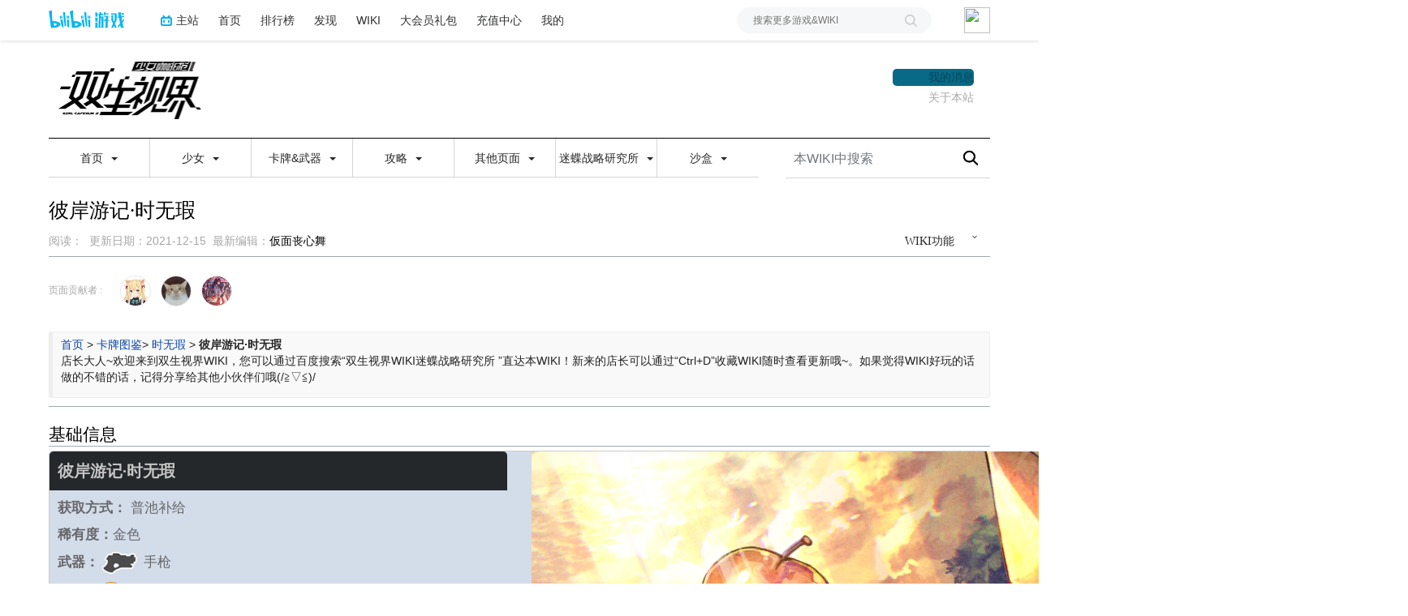

--- FILE ---
content_type: text/html; charset=UTF-8
request_url: https://wiki.biligame.com/sssj/%E5%BD%BC%E5%B2%B8%E6%B8%B8%E8%AE%B0%C2%B7%E6%97%B6%E6%97%A0%E7%91%95
body_size: 21934
content:
<link rel="stylesheet" href="https://staticwiki.biligame.com/resources/bili/css/bootstrap.min.css?version=76"/>
<link rel="stylesheet" href="https://staticwiki.biligame.com/resources/bili/css/rank-buddle.css?version=76"/>
<meta http-equiv="X-UA-Compatible" content="IE=edge"/><meta http-equiv="Content-Type" content="text/html; charset=UTF-8"/><meta name="viewport" content="width=device-width, initial-scale=1, maximum-scale=1, minimum-scale=1, user-scalable=no"/><meta name="renderer" content="webkit"/><meta name="format-detection" content="telephone=no"/><meta name="format-detection" content="email=no"/><meta name="full-screen" content="yes"/><meta name="x5-fullscreen" content="true"/><meta name="apple-touch-fullscreen" content="yes"/><meta name="apple-mobile-web-app-capable" content="yes"/><meta name="apple-mobile-web-app-status-bar-style" content="blank-translucent"/><meta http-equiv="Cache-Control" content="no-siteapp"/><meta itemprop="name" content="彼岸游记·时无瑕 - 双生视界WIKI_BWIKI_哔哩哔哩"/>
<meta itemprop="image" content="https://i0.hdslb.com/bfs/game/9200d80c08eec7c8c257d4121def3320ee14b42b.png"/>
<meta name="keywords" content="双生视界哔哩哔哩,双生视界bilibili,双生视界攻略,礼包激活码,双生视界安卓版,苹果版,双生视界官方"/>
<meta name="description" content="欢迎来到双生视界BWIKI,这是由玩家和BWIKI共同搭建的双生视界游戏数据库,期待你来一起完善！"/>
<link rel="stylesheet" href="https://staticwiki.biligame.com/resources/bili/css/vector.css?version=76"/>
<link rel="stylesheet" href="https://staticwiki.biligame.com/resources/bili/css/styles.css?version=76"/>
<link rel="stylesheet" href="https://staticwiki.biligame.com/resources/bili/css/toapp-buddle.css?version=76"/>
<link rel="stylesheet" href="https://staticwiki.biligame.com/resources/bili/css/pluginsCommon-buddle.css?version=76"/>
<script>if(typeof Promise === "undefined"){
                (function() {
			        var hm = document.createElement("script");
			        hm.src = "//static.biligame.net/lib/promise-polyfill/8.0.0/polyfill.min.js?version=76";
			        var s = document.getElementsByTagName("script")[0];
			        s.parentNode.insertBefore(hm, s);
			        })();}
			         </script>
<!DOCTYPE html>
<html class="client-nojs" lang="zh-Hans-CN" dir="ltr">
<head>
<meta charset="UTF-8"/>
<meta name="gameId" content="102775"/>
<title>彼岸游记·时无瑕 - 双生视界WIKI_BWIKI_哔哩哔哩</title>
<script>document.documentElement.className="client-js";RLCONF={"wgBreakFrames":!1,"wgSeparatorTransformTable":["",""],"wgDigitTransformTable":["",""],"wgDefaultDateFormat":"zh","wgMonthNames":["","1月","2月","3月","4月","5月","6月","7月","8月","9月","10月","11月","12月"],"wgRequestId":"44671fb0212783f71cf09cc0","wgCSPNonce":!1,"wgGameName":"sssj","wgCanonicalNamespace":"","wgCanonicalSpecialPageName":!1,"wgNamespaceNumber":0,"wgPageName":"彼岸游记·时无瑕","wgTitle":"彼岸游记·时无瑕","wgCurRevisionId":20509,"wgRevisionId":20509,"wgArticleId":7349,"wgIsArticle":!0,"wgIsRedirect":!1,"wgAction":"view","wgUserName":null,"wgUserGroups":["*"],"wgCategories":["含有受损文件链接的页面","卡牌","时无瑕","金色卡牌","手枪卡牌","防疫卡牌","辅助卡牌","普池补给"],"wgPageContentLanguage":"zh-cn","wgPageContentModel":"wikitext","wgRelevantPageName":"彼岸游记·时无瑕","wgRelevantArticleId":7349,"wgSubjectOid":0,"wgSubjectType":0,
"wgIsProbablyEditable":!1,"wgRelevantPageIsProbablyEditable":!1,"wgRestrictionEdit":[],"wgRestrictionMove":[],"wgMFDisplayWikibaseDescriptions":{"search":!1,"nearby":!1,"watchlist":!1,"tagline":!1},"wgMediaViewerOnClick":!0,"wgMediaViewerEnabledByDefault":!0,"wgPageFormsTargetName":null,"wgPageFormsAutocompleteValues":[],"wgPageFormsAutocompleteOnAllChars":!1,"wgPageFormsFieldProperties":[],"wgPageFormsCargoFields":[],"wgPageFormsDependentFields":[],"wgPageFormsCalendarValues":[],"wgPageFormsCalendarParams":[],"wgPageFormsCalendarHTML":null,"wgPageFormsGridValues":[],"wgPageFormsGridParams":[],"wgPageFormsContLangYes":null,"wgPageFormsContLangNo":null,"wgPageFormsContLangMonths":[],"wgPageFormsHeightForMinimizingInstances":800,"wgPageFormsShowOnSelect":[],"wgPageFormsScriptPath":"https://staticwiki.biligame.com/extensions/PageForms","edgValues":null,"wgPageFormsEDSettings":null,"wgAmericanDates":!1,"srfFilteredConfig":null,"wgSmjUseCdn":!0,"wgSmjUseChem":
!0,"wgSmjDisplayMath":[],"wgSmjExtraInlineMath":[],"wgSmjScale":1,"wgSmjEnableMenu":!0,"wgSmjDisplayAlign":"left","userInfoUrl":"https://api.biligame.com/user/info","wgFlowThreadConfig":{"Avatar":"https://www.gravatar.com/avatar/00000000000000000000000000000000?d=mm\u0026f=y","AnonymousAvatar":"https://static.hdslb.com/images/akari.jpg","CantPostNotice":"请先\u0026lt;button class=\"goQuickLogin\"\u0026gt;登陆\u0026lt;/button\u0026gt;后发表评论( · ω · )"}};RLSTATE={"site.styles":"ready","noscript":"ready","user.styles":"ready","user":"ready","user.options":"loading","skins.vector.styles.legacy":"ready","ext.MobileDetect.nomobile":"ready","ext.srf.styles":"ready","ext.smw.style":"ready","ext.smw.tooltip.styles":"ready"};RLPAGEMODULES=["ext.smw.style","ext.smw.tooltips","site","mediawiki.page.ready","skins.vector.legacy.js","mmv.head","mmv.bootstrap.autostart","ext.flowthread","ext.moderation.notify","ext.moderation.notify.desktop"];</script>
<script>(RLQ=window.RLQ||[]).push(function(){mw.loader.implement("user.options@1hzgi",function($,jQuery,require,module){/*@nomin*/mw.user.tokens.set({"patrolToken":"+\\","watchToken":"+\\","csrfToken":"+\\"});mw.user.options.set({"variant":"zh-cn"});
});});</script>
<link rel="stylesheet" href="/sssj/load.php?lang=zh-cn&amp;modules=ext.MobileDetect.nomobile%7Cskins.vector.styles.legacy&amp;only=styles&amp;skin=vector"/>
<link rel="stylesheet" href="/sssj/load.php?lang=zh-cn&amp;modules=ext.smw.style%7Cext.smw.tooltip.styles&amp;only=styles&amp;skin=vector"/>
<link rel="stylesheet" href="/sssj/load.php?lang=zh-cn&amp;modules=ext.srf.styles&amp;only=styles&amp;skin=vector"/>
<script async="" src="/sssj/load.php?lang=zh-cn&amp;modules=startup&amp;only=scripts&amp;raw=1&amp;skin=vector"></script>
<style>#mw-indicator-mw-helplink {display:none;}</style>
<meta name="ResourceLoaderDynamicStyles" content=""/>
<link rel="stylesheet" href="/sssj/load.php?lang=zh-cn&amp;modules=site.styles&amp;only=styles&amp;skin=vector"/>
<meta name="generator" content="MediaWiki 1.37.0"/>
<meta name="format-detection" content="telephone=no"/>
<meta name="twitter:card" content="summary_large_image"/>
<link rel="alternate" type="application/rdf+xml" title="彼岸游记·时无瑕" href="/sssj/index.php?title=%E7%89%B9%E6%AE%8A:%E5%AF%BC%E5%87%BARDF/%E5%BD%BC%E5%B2%B8%E6%B8%B8%E8%AE%B0%C2%B7%E6%97%B6%E6%97%A0%E7%91%95&amp;xmlmime=rdf"/>
<link rel="shortcut icon" href="//static.hdslb.com/images/favicon.ico"/>
<link rel="search" type="application/opensearchdescription+xml" href="/sssj/opensearch_desc.php" title="双生视界WIKI_BWIKI_哔哩哔哩 (zh-cn)"/>
<link rel="EditURI" type="application/rsd+xml" href="https://wiki.biligame.com/sssj/api.php?action=rsd"/>
<meta property="og:title" content="彼岸游记·时无瑕"/>
<meta property="og:site_name" content="双生视界WIKI_BWIKI_哔哩哔哩"/>
<meta property="og:url" content="https://wiki.biligame.com/sssj/%E5%BD%BC%E5%B2%B8%E6%B8%B8%E8%AE%B0%C2%B7%E6%97%B6%E6%97%A0%E7%91%95"/>
<meta property="og:image" content="https://wiki.biligame.com/resources/assets/wiki.png"/>
<meta property="article:modified_time" content="2021-12-14T16:09:12Z"/>
<meta property="article:published_time" content="2021-12-14T16:09:12Z"/>
<script type="application/ld+json">{"@context":"http:\/\/schema.org","@type":"article","name":"\u5f7c\u5cb8\u6e38\u8bb0\u00b7\u65f6\u65e0\u7455 - \u53cc\u751f\u89c6\u754cWIKI_BWIKI_\u54d4\u54e9\u54d4\u54e9","headline":"\u5f7c\u5cb8\u6e38\u8bb0\u00b7\u65f6\u65e0\u7455 - \u53cc\u751f\u89c6\u754cWIKI_BWIKI_\u54d4\u54e9\u54d4\u54e9","mainEntityOfPage":"\u5f7c\u5cb8\u6e38\u8bb0\u00b7\u65f6\u65e0\u7455","identifier":"https:\/\/wiki.biligame.com\/sssj\/%E5%BD%BC%E5%B2%B8%E6%B8%B8%E8%AE%B0%C2%B7%E6%97%B6%E6%97%A0%E7%91%95","url":"https:\/\/wiki.biligame.com\/sssj\/%E5%BD%BC%E5%B2%B8%E6%B8%B8%E8%AE%B0%C2%B7%E6%97%B6%E6%97%A0%E7%91%95","dateModified":"2021-12-14T16:09:12Z","datePublished":"2021-12-14T16:09:12Z","image":{"@type":"ImageObject","url":"https:\/\/wiki.biligame.com\/resources\/assets\/wiki.png"},"author":{"@type":"Organization","name":"\u53cc\u751f\u89c6\u754cWIKI_BWIKI_\u54d4\u54e9\u54d4\u54e9","url":"https:\/\/wiki.biligame.com","logo":{"@type":"ImageObject","url":"https:\/\/wiki.biligame.com\/resources\/assets\/wiki.png","caption":"\u53cc\u751f\u89c6\u754cWIKI_BWIKI_\u54d4\u54e9\u54d4\u54e9"}},"publisher":{"@type":"Organization","name":"\u53cc\u751f\u89c6\u754cWIKI_BWIKI_\u54d4\u54e9\u54d4\u54e9","url":"https:\/\/wiki.biligame.com","logo":{"@type":"ImageObject","url":"https:\/\/wiki.biligame.com\/resources\/assets\/wiki.png","caption":"\u53cc\u751f\u89c6\u754cWIKI_BWIKI_\u54d4\u54e9\u54d4\u54e9"}},"potentialAction":{"@type":"SearchAction","target":"https:\/\/wiki.biligame.com\/sssj\/index.php?title=%E7%89%B9%E6%AE%8A:Search&search={search_term}","query-input":"required name=search_term"}}</script>
</head>
<body class="mediawiki ltr sitedir-ltr mw-hide-empty-elt ns-0 ns-subject page-彼岸游记·时无瑕 rootpage-彼岸游记·时无瑕 skin-vector action-view skin-vector-legacy">
<div class="visible-md-block visible-lg-block"><div id="biliGameHeader" style="height:50px"></div></div><meta name="spm_prefix" content="555.117"/>
<script>window.reportMsgObj={}</script>
<script src="https://staticwiki.biligame.com/resources/bili/js/wiki-report.js?version=76"></script>


		        
        
<div class="game-bg container">
            <!--导航-->
        <div class="wiki-header navbar navbar-default navbar-static-top container">
            <div class="nav-head">
                <span id="tocBtn" class="toc-contents"></span>
                <button type="button" id="navBar" class="navbar-toggle collapsed" data-toggle="collapse"
                        data-target="#navbar" aria-expanded="false" aria-controls="navbar">
                    <span class="icon-bar"></span>
                    <span class="icon-bar"></span>
                    <span class="icon-bar"></span>
                </button>
                <a type="button" onclick="_hmt.push(['_trackEvent', 'message', 'onclick', 'spread', '1']);" href="javascript:void(0);" class="mw-echo-notification-badge-nojs hidden-lg" id="navNote">
                <svg version="1.1" id="图层_1" xmlns="http://www.w3.org/2000/svg" xmlns:xlink="http://www.w3.org/1999/xlink" x="0px" y="0px"
                    viewBox="0 0 60 60" style="enable-background:new 0 0 60 60;" xml:space="preserve">
                    <desc>Created with Sketch.</desc>
                    <path d="M55.3,43.2L51,35V25c0-10.2-7.3-18.8-17-20.6c0-0.1,0-0.3,0-0.4c0-2.2-1.8-4-4-4s-4,1.8-4,4c0,0.1,0,0.3,0,0.4
                        C16.3,6.2,9,14.8,9,25v10l-4.3,8.2C4.2,44.1,4,45,4,46c0,3.3,2.7,6,6,6h13.1c0,0.3-0.1,0.7-0.1,1c0,3.9,3.1,7,7,7c3.9,0,7-3.1,7-7
                        c0-0.3,0-0.7-0.1-1H50c1,0,1.9-0.2,2.8-0.7c1.4-0.8,2.5-2,2.9-3.5C56.2,46.2,56.1,44.6,55.3,43.2z M10,46l5-9.5V25
                        c0-8.3,6.7-15,15-15c8.3,0,15,6.7,15,15v11.5l5,9.5H10z"/>
                </svg>


                </a>
                <span class="notice-circle-red"></span>

                <span id="navSearch"  class="visible-xs" value="https://searchwiki.biligame.com/sssj/index.php?search=&go=前往">
                    <svg version="1.1" id="图层_1" xmlns="http://www.w3.org/2000/svg" xmlns:xlink="http://www.w3.org/1999/xlink" x="0px" y="0px"
                         viewBox="0 0 60 60" style="enable-background:new 0 0 60 60;" xml:space="preserve">
<desc>Created with Sketch.</desc>
<path id="path-1_1_" class="st0" d="M43,38.7l15.2,15.2c1.2,1.2,1.2,3.1,0,4.2c-1.2,1.2-3.1,1.2-4.2,0L38.7,43
	c-4.1,3.2-9.2,5-14.7,5C10.7,48,0,37.3,0,24S10.7,0,24,0s24,10.7,24,24C48,29.5,46.1,34.7,43,38.7z M24,42c9.9,0,18-8.1,18-18
	S33.9,6,24,6S6,14.1,6,24S14.1,42,24,42z"/>
</svg>
                </span>
                <a class="wiki-logo" href="/sssj/%E9%A6%96%E9%A1%B5">
                    <img class="pic-logo" src="https://patchwiki.biligame.com/resources/assets/images/logo/logo_sssj.png?t=2026020102&v=76">
                </a>
                <!--<div class="wiki-page-update" >页面数：                                            <span class="count-wrap">(<span class="count-inner count-inner-plus">+</span>)</span>
                                        </div>-->
            </div>
            <!--通知-->
                                <div id="p-personal" class="personal-notification" style="display:block"  aria-labelledby="p-personal-label">
                            <li id="pt-notifications-alert" class="mw-list-item active"><a href="javascript:void(0);" onclick="_hmt.push([&#039;_trackEvent&#039;, &#039;message&#039;, &#039;onclick&#039;, &#039;spread&#039;, &#039;1&#039;]);" class="mw-echo-notification-badge-nojs goQuickLogin-notif visible-md-block visible-lg-block" data-counter-num="0" title="您的提醒">我的消息</a></li>                    </div>
                    
            <!--关于本站-->
                                <div class="about-site">
                        <span class="about-site-title">关于本站</span>
        <div class="about-site-des">本WIKI于2021年5月18日由<a href="https://space.bilibili.com/403905295" target="_blank">迷蝶战略研究所</a>创建</div>                    </div>
                    
            <div class="wiki-nav hidden-xs">
                <div class="row celling-box">
                    <div class="col-xs-2 celling-logo">
                        <a class="wiki-logo" href="/sssj/%E9%A6%96%E9%A1%B5">
                            <img class="pic-logo" src="https://patchwiki.biligame.com/resources/assets/images/logo/logo_sssj.png?t=2026020102&v=76">
                        </a>
                    </div>
                    <div class="col-xs-10 cell-nav-box"></div>
                    <div class="menu-box col-xs-8">
                            <div class="menu-wrap wiki-menu-ul-1  clearfix">
        
                <div class="wiki-menu-li-1">
                    <a href="javascript:;" class="menu-title"
                                            >
                        首页                        <span class="caret"></span>
                                                </a>
                    <div class="wiki-menu-ul-2 ">
                                                        <div class="wiki-menu-li-2">
                                    <a href="/sssj/%E9%A6%96%E9%A1%B5" class="menu-title"
                                                                                                                    >
                                        返回首页                                    </a>
                                                                    </div>
                                                                <div class="wiki-menu-li-2">
                                    <a href="https://wiki.biligame.com/wiki/%E9%A6%96%E9%A1%B5" class="menu-title"
                                                                                                                    >
                                        Bwiki首页                                    </a>
                                                                    </div>
                                                                <div class="wiki-menu-li-2">
                                    <a href="https://wiki.biligame.com/wiki/BWIKI%E6%94%B6%E8%97%8F%E5%88%B0%E6%A1%8C%E9%9D%A2%E7%9A%84%E6%96%B9%E6%B3%95%E8%AF%B4%E6%98%8E" class="menu-title"
                                                                                                                    >
                                        BWIKI收藏到桌面方法                                    </a>
                                                                    </div>
                                                                <div class="wiki-menu-li-2">
                                    <a href="javascript:;" class="menu-title"
                                                                                                                    >
                                        友情链接<span class="caret nav-rotate"></span>                                    </a>
                                    <div class="wiki-menu-ul-3">            <div class="wiki-menu-li-3">
                <a  href="https://wiki.biligame.com/blhx" class="menu-title-1"
                                    >
                    碧蓝航线WIKI                </a>
            </div>
                        <div class="wiki-menu-li-3">
                <a  href="https://www.bigfun.cn/forum/28/new" class="menu-title-1"
                    target='_blank'                >
                    双生毕方论坛                </a>
            </div>
                        <div class="wiki-menu-li-3">
                <a  href="https://wiki.biligame.com/yysbwp/%E9%A6%96%E9%A1%B5" class="menu-title-1"
                                    >
                    阴阳师百闻牌WIKI                </a>
            </div>
                        <div class="wiki-menu-li-3">
                <a  href="https://wiki.biligame.com/dwbgx/%E9%A6%96%E9%A1%B5" class="menu-title-1"
                                    >
                    大王不高兴WIKI                </a>
            </div>
            </div>                                </div>
                                                    </div>
                </div>
                
                <div class="wiki-menu-li-1">
                    <a href="javascript:;" class="menu-title"
                                            >
                        少女                        <span class="caret"></span>
                                                </a>
                    <div class="wiki-menu-ul-2 ">
                                                        <div class="wiki-menu-li-2">
                                    <a href="/sssj/%E5%B0%91%E5%A5%B3%E5%9B%BE%E9%89%B4" class="menu-title"
                                                                                                                    >
                                        少女图鉴                                    </a>
                                                                    </div>
                                                                <div class="wiki-menu-li-2">
                                    <a href="/sssj/%E3%80%90%E6%96%B0%E6%89%8B%E5%90%91%E3%80%91%E5%B0%91%E5%A5%B3%E5%96%9C%E7%88%B1%E7%A4%BC%E7%89%A9%E4%B8%80%E8%A7%88" class="menu-title"
                                                                                                                    >
                                        少女喜欢的礼物                                    </a>
                                                                    </div>
                                                                <div class="wiki-menu-li-2">
                                    <a href="/sssj/%E5%A5%BD%E6%84%9F" class="menu-title"
                                                                                                                    >
                                        好感                                    </a>
                                                                    </div>
                                                    </div>
                </div>
                
                <div class="wiki-menu-li-1">
                    <a href="javascript:;" class="menu-title"
                                            >
                        卡牌&武器                        <span class="caret"></span>
                                                </a>
                    <div class="wiki-menu-ul-2 ">
                                                        <div class="wiki-menu-li-2">
                                    <a href="/sssj/%E5%8D%A1%E7%89%8C%E5%9B%BE%E9%89%B4" class="menu-title"
                                                                                                                    >
                                        卡牌图鉴                                    </a>
                                                                    </div>
                                                                <div class="wiki-menu-li-2">
                                    <a href="/sssj/%E6%AD%A6%E5%99%A8%E5%9B%BE%E9%89%B4" class="menu-title"
                                                                                                                    >
                                        武器图鉴                                    </a>
                                                                    </div>
                                                                <div class="wiki-menu-li-2">
                                    <a href="/sssj/%E5%8D%A1%E7%89%8C%E5%AE%9A%E4%BD%8D%E7%AD%9B%E9%80%89" class="menu-title"
                                                                                                                    >
                                        卡牌定位筛选                                    </a>
                                                                    </div>
                                                                <div class="wiki-menu-li-2">
                                    <a href="/sssj/%E8%8A%82%E5%A5%8F%E6%A6%9C%E8%A1%A8%E6%A0%BC" class="menu-title"
                                                                                                                    >
                                        角色强度榜                                    </a>
                                                                    </div>
                                                                <div class="wiki-menu-li-2">
                                    <a href="/sssj/%E6%AD%A6%E5%99%A8%E6%A6%9C%E8%A1%A8%E6%A0%BC" class="menu-title"
                                                                                                                    >
                                        武器节奏榜                                    </a>
                                                                    </div>
                                                    </div>
                </div>
                
                <div class="wiki-menu-li-1">
                    <a href="javascript:;" class="menu-title"
                                            >
                        攻略                        <span class="caret"></span>
                                                </a>
                    <div class="wiki-menu-ul-2 ">
                                                        <div class="wiki-menu-li-2">
                                    <a href="/sssj/%E7%BB%AE%E6%83%B3%E7%9A%84%E8%AA%93%E7%BA%A6" class="menu-title"
                                                                                                                    >
                                        绮想誓约                                    </a>
                                                                    </div>
                                                                <div class="wiki-menu-li-2">
                                    <a href="/sssj/%E5%92%96%E5%95%A1%E9%A6%86%E8%B0%88%E8%AF%9D%E6%94%BB%E7%95%A5" class="menu-title"
                                                                                                                    >
                                        咖啡馆谈话攻略                                    </a>
                                                                    </div>
                                                                <div class="wiki-menu-li-2">
                                    <a href="/sssj/%E5%85%B3%E4%BA%8E%E7%94%9F%E6%97%A5%E6%B4%BB%E5%8A%A8%E7%9A%84%E9%82%A3%E7%82%B9%E4%BA%8B" class="menu-title"
                                                                                                                    >
                                        生日活动                                    </a>
                                                                    </div>
                                                                <div class="wiki-menu-li-2">
                                    <a href="/sssj/%E5%8F%8C%E7%94%9F%E8%A7%86%E7%95%8C%E8%90%8C%E6%96%B0%E5%85%A5%E5%9D%91%E6%8C%87%E5%8D%97" class="menu-title"
                                                                                                                    >
                                        萌新攻略                                    </a>
                                                                    </div>
                                                    </div>
                </div>
                
                <div class="wiki-menu-li-1">
                    <a href="javascript:;" class="menu-title"
                                            >
                        其他页面                        <span class="caret"></span>
                                                </a>
                    <div class="wiki-menu-ul-2 ">
                                                        <div class="wiki-menu-li-2">
                                    <a href="/sssj/%E7%A4%BE%E5%9B%A2" class="menu-title"
                                                                                                                    >
                                        社团                                    </a>
                                                                    </div>
                                                                <div class="wiki-menu-li-2">
                                    <a href="/sssj/%E6%8A%BD%E5%8D%A1%E6%A8%A1%E6%8B%9F%E5%99%A8" class="menu-title"
                                                                                                                    >
                                        角色补给模拟                                    </a>
                                                                    </div>
                                                                <div class="wiki-menu-li-2">
                                    <a href="/sssj/%E6%AD%A6%E5%99%A8%E8%A1%A5%E7%BB%99%E6%A8%A1%E6%8B%9F" class="menu-title"
                                                                                                                    >
                                        武器补给模拟                                    </a>
                                                                    </div>
                                                                <div class="wiki-menu-li-2">
                                    <a href="/sssj/%E5%8D%A1%E7%89%8C%E7%99%BE%E7%A7%91%E7%94%9F%E6%88%90%E5%99%A8" class="menu-title"
                                                                                                                    >
                                        卡牌百科生成器                                    </a>
                                                                    </div>
                                                    </div>
                </div>
                
                <div class="wiki-menu-li-1">
                    <a href="javascript:;" class="menu-title"
                                            >
                        迷蝶战略研究所                        <span class="caret"></span>
                                                </a>
                    <div class="wiki-menu-ul-2 ">
                                                        <div class="wiki-menu-li-2">
                                    <a href="/sssj/%E8%BF%B7%E8%9D%B6%E6%88%98%E7%95%A5%E7%A0%94%E7%A9%B6%E6%89%80" class="menu-title"
                                                                                                                    >
                                        迷蝶战略研究所                                    </a>
                                                                    </div>
                                                                <div class="wiki-menu-li-2">
                                    <a href="/sssj/%E5%8F%8C%E7%94%9F%E8%A7%86%E7%95%8CWIKI%E5%85%8D%E8%B4%A3%E5%A3%B0%E6%98%8E" class="menu-title"
                                                                                                                    >
                                        双生视界WIKI免责声明                                    </a>
                                                                    </div>
                                                    </div>
                </div>
                
                <div class="wiki-menu-li-1">
                    <a href="javascript:;" class="menu-title"
                                            >
                        沙盒                        <span class="caret"></span>
                                                </a>
                    <div class="wiki-menu-ul-2 ">
                                                        <div class="wiki-menu-li-2">
                                    <a href="/sssj/MediaWiki:Sidebar" class="menu-title"
                                                                                                                    >
                                        配置菜单栏                                    </a>
                                                                    </div>
                                                                <div class="wiki-menu-li-2">
                                    <a href="/sssj/MediaWiki:Common.css" class="menu-title"
                                                                                                                    >
                                        样式                                    </a>
                                                                    </div>
                                                                <div class="wiki-menu-li-2">
                                    <a href="/sssj/%E6%A8%A1%E6%9D%BF:%E8%BF%91%E6%9C%9F%E6%B4%BB%E5%8A%A8" class="menu-title"
                                                                                                                    >
                                        近期活动                                    </a>
                                                                    </div>
                                                                <div class="wiki-menu-li-2">
                                    <a href="/sssj/%E6%A8%A1%E6%9D%BF:%E6%9D%BF%E5%9D%97" class="menu-title"
                                                                                                                    >
                                        版块                                    </a>
                                                                    </div>
                                                    </div>
                </div>
                </div>
        <div class="wiki-hoverbox">
            <div class="wiki-hoverbox-inner">

            </div>
        </div>
                            </div>
                    <div class="form-box col-xs-4">
                                            <div class="nav-search-box wiki-search-box">
                        <form action="https://searchwiki.biligame.com/sssj/index.php" id="searchform">
                            <div id="simpleSearch1">
                                <input name="search" autocapitalize="sentences" placeholder="本WIKI中搜索" style="text-indent: 10px;" title="搜索双生视界WIKI_BWIKI_哔哩哔哩[f]" accesskey="f" id="searchInput" class="wiki-search-form"/><button id="searchDelete" class="search-close" type="button" title="删除"></button><input type="submit" name="fulltext" value="搜索" title="搜索含这些文字的页面" id="mw-searchButton" class="searchButton mw-fallbackSearchButton"/><input type="submit" name="go" value="前往" title="若相同标题存在，则直接前往该页面" id="searchButton" class="searchButton"/>                            </div>
                        </form>
                    </div>
                                        </div>
                </div>
            </div>
            <div class="mobile-nav-menu visible-xs">
                <div class="menutop">
                    <i class="back-icon mobile-left"></i>
                    <h2 class="navTop">
                        <img src="https://patchwiki.biligame.com/resources/assets/images/logo/logo_sssj.png?t=2026020102&v=76">
                    </h2>
                </div>
                    <ul class="ul-menu-1">
                        <li class="li-menu-1">
                    <a href="javascript:;" class="menu-title"
                                            >
                        首页                        <span class="caret nav-rotate"></span>
                    </a>
                                                    <ul class="ul-menu-2 clearfix">
                                                            <li class="li-menu-2">
                                    <a href="/sssj/%E9%A6%96%E9%A1%B5" class="menu-title"
                                                                                                                    >
                                        返回首页                                    </a>
                                                                    </li>
                                                            <li class="li-menu-2">
                                    <a href="https://wiki.biligame.com/wiki/%E9%A6%96%E9%A1%B5" class="menu-title"
                                                                                                                    >
                                        Bwiki首页                                    </a>
                                                                    </li>
                                                            <li class="li-menu-2">
                                    <a href="https://wiki.biligame.com/wiki/BWIKI%E6%94%B6%E8%97%8F%E5%88%B0%E6%A1%8C%E9%9D%A2%E7%9A%84%E6%96%B9%E6%B3%95%E8%AF%B4%E6%98%8E" class="menu-title"
                                                                                                                    >
                                        BWIKI收藏到桌面方法                                    </a>
                                                                    </li>
                                                            <li class="li-menu-2">
                                    <a href="javascript:;" class="menu-title"
                                                                                                                    >
                                        友情链接<span class="caret nav-rotate"></span>                                    </a>
                                    <ul class="ul-menu-3">            <li class="li-menu-3">
                <a  href="https://wiki.biligame.com/blhx" class="menu-title-1"
                                    >
                    碧蓝航线WIKI                </a>
            </li>
                        <li class="li-menu-3">
                <a  href="https://www.bigfun.cn/forum/28/new" class="menu-title-1"
                    target='_blank'                >
                    双生毕方论坛                </a>
            </li>
                        <li class="li-menu-3">
                <a  href="https://wiki.biligame.com/yysbwp/%E9%A6%96%E9%A1%B5" class="menu-title-1"
                                    >
                    阴阳师百闻牌WIKI                </a>
            </li>
                        <li class="li-menu-3">
                <a  href="https://wiki.biligame.com/dwbgx/%E9%A6%96%E9%A1%B5" class="menu-title-1"
                                    >
                    大王不高兴WIKI                </a>
            </li>
            </ul>                                </li>
                                                        </ul>
                                            </li>
                                <li class="li-menu-1">
                    <a href="javascript:;" class="menu-title"
                                            >
                        少女                        <span class="caret nav-rotate"></span>
                    </a>
                                                    <ul class="ul-menu-2 clearfix">
                                                            <li class="li-menu-2">
                                    <a href="/sssj/%E5%B0%91%E5%A5%B3%E5%9B%BE%E9%89%B4" class="menu-title"
                                                                                                                    >
                                        少女图鉴                                    </a>
                                                                    </li>
                                                            <li class="li-menu-2">
                                    <a href="/sssj/%E3%80%90%E6%96%B0%E6%89%8B%E5%90%91%E3%80%91%E5%B0%91%E5%A5%B3%E5%96%9C%E7%88%B1%E7%A4%BC%E7%89%A9%E4%B8%80%E8%A7%88" class="menu-title"
                                                                                                                    >
                                        少女喜欢的礼物                                    </a>
                                                                    </li>
                                                            <li class="li-menu-2">
                                    <a href="/sssj/%E5%A5%BD%E6%84%9F" class="menu-title"
                                                                                                                    >
                                        好感                                    </a>
                                                                    </li>
                                                        </ul>
                                            </li>
                                <li class="li-menu-1">
                    <a href="javascript:;" class="menu-title"
                                            >
                        卡牌&武器                        <span class="caret nav-rotate"></span>
                    </a>
                                                    <ul class="ul-menu-2 clearfix">
                                                            <li class="li-menu-2">
                                    <a href="/sssj/%E5%8D%A1%E7%89%8C%E5%9B%BE%E9%89%B4" class="menu-title"
                                                                                                                    >
                                        卡牌图鉴                                    </a>
                                                                    </li>
                                                            <li class="li-menu-2">
                                    <a href="/sssj/%E6%AD%A6%E5%99%A8%E5%9B%BE%E9%89%B4" class="menu-title"
                                                                                                                    >
                                        武器图鉴                                    </a>
                                                                    </li>
                                                            <li class="li-menu-2">
                                    <a href="/sssj/%E5%8D%A1%E7%89%8C%E5%AE%9A%E4%BD%8D%E7%AD%9B%E9%80%89" class="menu-title"
                                                                                                                    >
                                        卡牌定位筛选                                    </a>
                                                                    </li>
                                                            <li class="li-menu-2">
                                    <a href="/sssj/%E8%8A%82%E5%A5%8F%E6%A6%9C%E8%A1%A8%E6%A0%BC" class="menu-title"
                                                                                                                    >
                                        角色强度榜                                    </a>
                                                                    </li>
                                                            <li class="li-menu-2">
                                    <a href="/sssj/%E6%AD%A6%E5%99%A8%E6%A6%9C%E8%A1%A8%E6%A0%BC" class="menu-title"
                                                                                                                    >
                                        武器节奏榜                                    </a>
                                                                    </li>
                                                        </ul>
                                            </li>
                                <li class="li-menu-1">
                    <a href="javascript:;" class="menu-title"
                                            >
                        攻略                        <span class="caret nav-rotate"></span>
                    </a>
                                                    <ul class="ul-menu-2 clearfix">
                                                            <li class="li-menu-2">
                                    <a href="/sssj/%E7%BB%AE%E6%83%B3%E7%9A%84%E8%AA%93%E7%BA%A6" class="menu-title"
                                                                                                                    >
                                        绮想誓约                                    </a>
                                                                    </li>
                                                            <li class="li-menu-2">
                                    <a href="/sssj/%E5%92%96%E5%95%A1%E9%A6%86%E8%B0%88%E8%AF%9D%E6%94%BB%E7%95%A5" class="menu-title"
                                                                                                                    >
                                        咖啡馆谈话攻略                                    </a>
                                                                    </li>
                                                            <li class="li-menu-2">
                                    <a href="/sssj/%E5%85%B3%E4%BA%8E%E7%94%9F%E6%97%A5%E6%B4%BB%E5%8A%A8%E7%9A%84%E9%82%A3%E7%82%B9%E4%BA%8B" class="menu-title"
                                                                                                                    >
                                        生日活动                                    </a>
                                                                    </li>
                                                            <li class="li-menu-2">
                                    <a href="/sssj/%E5%8F%8C%E7%94%9F%E8%A7%86%E7%95%8C%E8%90%8C%E6%96%B0%E5%85%A5%E5%9D%91%E6%8C%87%E5%8D%97" class="menu-title"
                                                                                                                    >
                                        萌新攻略                                    </a>
                                                                    </li>
                                                        </ul>
                                            </li>
                                <li class="li-menu-1">
                    <a href="javascript:;" class="menu-title"
                                            >
                        其他页面                        <span class="caret nav-rotate"></span>
                    </a>
                                                    <ul class="ul-menu-2 clearfix">
                                                            <li class="li-menu-2">
                                    <a href="/sssj/%E7%A4%BE%E5%9B%A2" class="menu-title"
                                                                                                                    >
                                        社团                                    </a>
                                                                    </li>
                                                            <li class="li-menu-2">
                                    <a href="/sssj/%E6%8A%BD%E5%8D%A1%E6%A8%A1%E6%8B%9F%E5%99%A8" class="menu-title"
                                                                                                                    >
                                        角色补给模拟                                    </a>
                                                                    </li>
                                                            <li class="li-menu-2">
                                    <a href="/sssj/%E6%AD%A6%E5%99%A8%E8%A1%A5%E7%BB%99%E6%A8%A1%E6%8B%9F" class="menu-title"
                                                                                                                    >
                                        武器补给模拟                                    </a>
                                                                    </li>
                                                            <li class="li-menu-2">
                                    <a href="/sssj/%E5%8D%A1%E7%89%8C%E7%99%BE%E7%A7%91%E7%94%9F%E6%88%90%E5%99%A8" class="menu-title"
                                                                                                                    >
                                        卡牌百科生成器                                    </a>
                                                                    </li>
                                                        </ul>
                                            </li>
                                <li class="li-menu-1">
                    <a href="javascript:;" class="menu-title"
                                            >
                        迷蝶战略研究所                        <span class="caret nav-rotate"></span>
                    </a>
                                                    <ul class="ul-menu-2 clearfix">
                                                            <li class="li-menu-2">
                                    <a href="/sssj/%E8%BF%B7%E8%9D%B6%E6%88%98%E7%95%A5%E7%A0%94%E7%A9%B6%E6%89%80" class="menu-title"
                                                                                                                    >
                                        迷蝶战略研究所                                    </a>
                                                                    </li>
                                                            <li class="li-menu-2">
                                    <a href="/sssj/%E5%8F%8C%E7%94%9F%E8%A7%86%E7%95%8CWIKI%E5%85%8D%E8%B4%A3%E5%A3%B0%E6%98%8E" class="menu-title"
                                                                                                                    >
                                        双生视界WIKI免责声明                                    </a>
                                                                    </li>
                                                        </ul>
                                            </li>
                                <li class="li-menu-1">
                    <a href="javascript:;" class="menu-title"
                                            >
                        沙盒                        <span class="caret nav-rotate"></span>
                    </a>
                                                    <ul class="ul-menu-2 clearfix">
                                                            <li class="li-menu-2">
                                    <a href="/sssj/MediaWiki:Sidebar" class="menu-title"
                                                                                                                    >
                                        配置菜单栏                                    </a>
                                                                    </li>
                                                            <li class="li-menu-2">
                                    <a href="/sssj/MediaWiki:Common.css" class="menu-title"
                                                                                                                    >
                                        样式                                    </a>
                                                                    </li>
                                                            <li class="li-menu-2">
                                    <a href="/sssj/%E6%A8%A1%E6%9D%BF:%E8%BF%91%E6%9C%9F%E6%B4%BB%E5%8A%A8" class="menu-title"
                                                                                                                    >
                                        近期活动                                    </a>
                                                                    </li>
                                                            <li class="li-menu-2">
                                    <a href="/sssj/%E6%A8%A1%E6%9D%BF:%E6%9D%BF%E5%9D%97" class="menu-title"
                                                                                                                    >
                                        版块                                    </a>
                                                                    </li>
                                                        </ul>
                                            </li>
                </ul>            </div>
        </div>


        
    <div id="content" class="container mw-body" role="main">
        <a id="top"></a>
        <div id="siteNotice" class="mw-body-content">
            <div class="top-news">
            <span class="news-logo"></span>
            <span class="news-title">全站通知：</span>
            <span class="news-cont"></span>
            <i class="news-right"></i>
        </div></div>
        <div class="mw-indicators">
</div>

        <div id="headBox">
        <h1 id="firstHeading" class="firstHeading" lang="zh-Hans-CN">彼岸游记·时无瑕<span id="location"></span></h1>
        <div id="firstHeadingTools" class="firstHeadingTools"><div id="p-cactions" role="navigation" class="vectorMenu visible-md-block visible-lg-block" aria-labelledby="p-cactions-label"><h3 id="p-cactions-label"><span>WIKI功能</span><span class="glyphicon glyphicon-menu-down"></span></h3><ul class="menu"><li id="ca-view" class="selected mw-list-item"><a href="/sssj/%E5%BD%BC%E5%B2%B8%E6%B8%B8%E8%AE%B0%C2%B7%E6%97%B6%E6%97%A0%E7%91%95">阅读</a></li><li id="ca-viewsource" class="mw-list-item"><a href="javascript:;" onclick="UserStatus.quickLogin(function(info) {top.location.href=&#039;/sssj/%E5%BD%BC%E5%B2%B8%E6%B8%B8%E8%AE%B0%C2%B7%E6%97%B6%E6%97%A0%E7%91%95?biliLogin=1&#039;;console.log(info); })" title="本页面受到保护。&#10;您可以查看其源代码[e]" accesskey="e">查看源代码</a></li><li id="ca-history" class="mw-list-item"><a href="/sssj/index.php?title=%E5%BD%BC%E5%B2%B8%E6%B8%B8%E8%AE%B0%C2%B7%E6%97%B6%E6%97%A0%E7%91%95&amp;action=history" title="本页面过去的版本[h]" accesskey="h">查看历史</a></li><li id="t-smwbrowselink" class="mw-list-item"><a href="/sssj/%E7%89%B9%E6%AE%8A:%E6%B5%8F%E8%A7%88/:%E5%BD%BC%E5%B2%B8%E6%B8%B8%E8%AE%B0%C2%B7%E6%97%B6%E6%97%A0%E7%91%95" rel="search">浏览属性</a></li><li class="mw-list-item"><a href="/sssj/%E7%89%B9%E6%AE%8A:%E8%B4%A1%E7%8C%AE%E8%80%85/%E5%BD%BC%E5%B2%B8%E6%B8%B8%E8%AE%B0%C2%B7%E6%97%B6%E6%97%A0%E7%91%95">页面贡献者</a></li></ul></div><div class="user-btn">
                  <div class="user-btn-left">
                  <span class="reset">
                  <i></i>
                  <span class="left-title-reset">刷</span>
                  </span>
                     <span class="history">
                               <i></i>
                               <span class="left-title-history">历</span>
                            </span>
                  </div>
                    <div class="user-btn-right">
                      <span class="remarkWiki">
                        <i></i>
                        <span class="right-title">编</span>
                      </span>
                    </div>
                </div><div class="serve-msg"><p><span></span>阅读</p>&nbsp;&nbsp;&nbsp;&nbsp;<p><span>2021-12-15</span>更新</p>&nbsp;&nbsp;&nbsp;&nbsp;<p><span class="serve-name">最新编辑:</span><span class="serve-cont">仮面丧心舞</span></p></div><div class="pc-serve-msg"><p>阅读：<span></span></p>&nbsp;&nbsp;<p>更新日期：<span>2021-12-15</span></p>&nbsp;&nbsp;<p><span class="serve-name">最新编辑：</span><span class="serve-cont">仮面丧心舞</span></p></div></div>
        </div>
        
        <div id="bodyContent" class="mw-body-content">
            <div id="siteSub" class="noprint">来自双生视界WIKI_BWIKI_哔哩哔哩</div>
            <div id="contentSub"></div>
            
            
            <div id="jump-to-nav"></div>
            <a class="mw-jump-link" href="#mw-head">跳到导航</a>
            <a class="mw-jump-link" href="#p-search">跳到搜索</a>
                        <div class="wiki-componment-rank" id="biliContributors">
                   
                <input id="bili_contributor_num" type="hidden" value="3">
                <a class="rank-title" href="/sssj/%E7%89%B9%E6%AE%8A:%E8%B4%A1%E7%8C%AE%E8%80%85/%E5%BD%BC%E5%B2%B8%E6%B8%B8%E8%AE%B0%C2%B7%E6%97%B6%E6%97%A0%E7%91%95">页面贡献者 :</a>
                <div class="rank-top3">
                            <div class="rank-item-wrap">
            <div class="rank-item">
                <a
                    target="_blank"
                    href="//space.bilibili.com/24626990/"
                    class="image-wrap"
                >
                    <div  alt="" style="
                            background: url(https://i2.hdslb.com/bfs/face/3a2666b792aca7f4105fba6b2636e1f3abc24f8b.jpg@64w_64h.jpg);
                            "></div >
                </a>
                <div class="rank-item-detail-wrap">
                    <div class="rank-item-detail">
                        <div class="detail-pic ">
                            <div  alt="" style="
                                    background: url(https://i2.hdslb.com/bfs/face/3a2666b792aca7f4105fba6b2636e1f3abc24f8b.jpg@64w_64h.jpg);
                                    "></div>
                        </div>
                        <div class="detail-des">
                            <div class="des-name">夕阳后の祈愿</div>
                            <div class="des-content"></div>
                        </div>
                        <div class="detail-follow detail-follow-normal" isfollow="0"
                             fid="24626990">+关注
                        </div>
                    </div>
                </div>
            </div>
        </div>
                <div class="rank-item-wrap">
            <div class="rank-item">
                <a
                    target="_blank"
                    href="//space.bilibili.com/491835426/"
                    class="image-wrap"
                >
                    <div  alt="" style="
                            background: url(https://i0.hdslb.com/bfs/face/1f2c78a951cf4ff719a390c43c8b7c393c2ba1c1.jpg@64w_64h.jpg);
                            "></div >
                </a>
                <div class="rank-item-detail-wrap">
                    <div class="rank-item-detail">
                        <div class="detail-pic ">
                            <div  alt="" style="
                                    background: url(https://i0.hdslb.com/bfs/face/1f2c78a951cf4ff719a390c43c8b7c393c2ba1c1.jpg@64w_64h.jpg);
                                    "></div>
                        </div>
                        <div class="detail-des">
                            <div class="des-name">假面丧心舞</div>
                            <div class="des-content"></div>
                        </div>
                        <div class="detail-follow detail-follow-normal" isfollow="0"
                             fid="491835426">+关注
                        </div>
                    </div>
                </div>
            </div>
        </div>
                <div class="rank-item-wrap">
            <div class="rank-item">
                <a
                    target="_blank"
                    href="//space.bilibili.com/51560493/"
                    class="image-wrap"
                >
                    <div  alt="" style="
                            background: url(https://i0.hdslb.com/bfs/face/3e8a1b50b04b71d48e15d45a023396b7eca160e0.jpg@64w_64h.jpg);
                            "></div >
                </a>
                <div class="rank-item-detail-wrap">
                    <div class="rank-item-detail">
                        <div class="detail-pic ">
                            <div  alt="" style="
                                    background: url(https://i0.hdslb.com/bfs/face/3e8a1b50b04b71d48e15d45a023396b7eca160e0.jpg@64w_64h.jpg);
                                    "></div>
                        </div>
                        <div class="detail-des">
                            <div class="des-name">唯偃心千姬</div>
                            <div class="des-content"></div>
                        </div>
                        <div class="detail-follow detail-follow-normal" isfollow="0"
                             fid="51560493">+关注
                        </div>
                    </div>
                </div>
            </div>
        </div>
                        </div>
                            </div>
            
            <div id="mw-content-text" class="mw-body-content mw-content-ltr" lang="zh-Hans-CN" dir="ltr"><div class="mw-parser-output"><div style="padding: 5px 10px;margin: 10px 0;border: 1px solid #eee;border-left-width: 5px;border-radius: 3px;background: #F9F9F9;">
<p><a href="/sssj/%E9%A6%96%E9%A1%B5" title="首页">首页</a> &gt; <a href="/sssj/%E5%8D%A1%E7%89%8C%E5%9B%BE%E9%89%B4" title="卡牌图鉴">卡牌图鉴</a>&gt; <a href="/sssj/%E6%97%B6%E6%97%A0%E7%91%95" title="时无瑕">时无瑕</a> &gt; <a class="mw-selflink selflink">彼岸游记·时无瑕</a><br />
店长大人~欢迎来到双生视界WIKI，您可以通过百度搜索“双生视界WIKI迷蝶战略研究所 ”直达本WIKI！新来的店长可以通过“Ctrl+D”收藏WIKI随时查看更新哦~。如果觉得WIKI好玩的话做的不错的话，记得分享给其他小伙伴们哦(/≧▽≦)/
</p>
</div>
<hr />
<h2><span id=".E5.9F.BA.E7.A1.80.E4.BF.A1.E6.81.AF"></span><span class="mw-headline" id="基础信息">基础信息</span></h2>
<div style="border-radius:5px;border:1px solid #ccc;width:100%;background:#B6C5DA99;">
<div class="row" style="padding-bottom:10px">
<div class="col-md-6">
<div style="width:100%;background:#25282A;color:#C5C5C5;border-radius:5px 5px 0px 0px;padding:10px 50px 10px 10px;font-size:20px;font-family:YouYuan;font-weight:bold">彼岸游记·时无瑕</div>
<div style="padding:10px;color:#67676B">
<p><big><b>获取方式：</b> 普池补给</big>
</p><p><big><b>稀有度：</b>金色</big>
</p><p><big><b>武器：</b><img alt="武器ICON 手枪.png" src="https://patchwiki.biligame.com/images/sssj/thumb/d/d9/92r70ik8sm2hea34nb1hka9oa0sjn9m.png/50px-%E6%AD%A6%E5%99%A8ICON_%E6%89%8B%E6%9E%AA.png" decoding="async" loading="lazy" width="50" height="27" srcset="https://patchwiki.biligame.com/images/sssj/thumb/d/d9/92r70ik8sm2hea34nb1hka9oa0sjn9m.png/75px-%E6%AD%A6%E5%99%A8ICON_%E6%89%8B%E6%9E%AA.png 1.5x, https://patchwiki.biligame.com/images/sssj/d/d9/92r70ik8sm2hea34nb1hka9oa0sjn9m.png 2x" data-file-width="77" data-file-height="41" /> 手枪</big>
</p><p><big><b>属性：</b><img alt="属性ICON 防疫.png" src="https://patchwiki.biligame.com/images/sssj/thumb/e/ed/bfuuz9ogenvwri2ycyjj92n0cwkihuv.png/30px-%E5%B1%9E%E6%80%A7ICON_%E9%98%B2%E7%96%AB.png" decoding="async" loading="lazy" width="30" height="30" srcset="https://patchwiki.biligame.com/images/sssj/thumb/e/ed/bfuuz9ogenvwri2ycyjj92n0cwkihuv.png/45px-%E5%B1%9E%E6%80%A7ICON_%E9%98%B2%E7%96%AB.png 1.5x, https://patchwiki.biligame.com/images/sssj/thumb/e/ed/bfuuz9ogenvwri2ycyjj92n0cwkihuv.png/60px-%E5%B1%9E%E6%80%A7ICON_%E9%98%B2%E7%96%AB.png 2x" data-file-width="64" data-file-height="64" /> 防疫</big>
</p><p><big><b>定位：</b><img alt="定位ICON 辅助.png" src="https://patchwiki.biligame.com/images/sssj/thumb/7/7b/44mlk03rgn2soz790yoayq5duuiunue.png/30px-%E5%AE%9A%E4%BD%8DICON_%E8%BE%85%E5%8A%A9.png" decoding="async" loading="lazy" width="30" height="30" srcset="https://patchwiki.biligame.com/images/sssj/7/7b/44mlk03rgn2soz790yoayq5duuiunue.png 1.5x" data-file-width="38" data-file-height="38" /> 辅助</big>
</p><p><big><b>强度评级：</b></big>
</p><p><big><b>简评：</b><small></small></big>
</p>
</div>
<div style="padding:10px">
<table style="width:100%">
<tbody><tr>
<td style="background:#F4F5F6;border-right:20px solid #B6C5DA99;border-bottom:15px solid #B6C5DA99;padding-top:5px;padding-left:10px;padding-bottom:5px"><b>生命 467</b>[MIN] <b>/1460</b>[MAX]
</td>
<td style="background:#F4F5F6;border-left:20px solid #B6C5DA99;border-bottom:15px solid #B6C5DA99;padding-top:5px;padding-left:10px;padding-bottom:5px"><b>攻击 115</b>[MIN] <b>/359</b>[MAX]
</td></tr>
<tr>
<td style="background:#F4F5F6;border-right:20px solid #B6C5DA99;padding-top:5px;padding-left:10px;padding-bottom:5px"><b>防御 58</b>[MIN] <b>/183</b>[MAX]
</td>
<td style="background:#F4F5F6;border-left:20px solid #B6C5DA99;padding-top:5px;padding-left:10px;padding-bottom:5px"><b>护盾 237</b>[MIN] <b>/742</b>[MAX]
</td></tr></tbody></table>
<div style="font-size: 12px;background: #ffffff;margin-top: 10px;box-shadow: 0px 0px 5px #676767;padding: 10px;">突破可以增加等级上限和少量属性,突破分为三个阶段，任何等级都可以直接突破，通过消耗同属性突破材料与晶币进行突破，具体消耗数量请<a href="/sssj/%E7%AA%81%E7%A0%B4" title="突破">点击查看</a></div>
</div>
<p><span class="skilltitle"><img alt="队伍技能ICON.png" src="https://patchwiki.biligame.com/images/sssj/thumb/a/ae/eujce9z5hx8w4ky74zoamjjej3sqwqq.png/50px-%E9%98%9F%E4%BC%8D%E6%8A%80%E8%83%BDICON.png" decoding="async" loading="lazy" width="50" height="28" srcset="https://patchwiki.biligame.com/images/sssj/a/ae/eujce9z5hx8w4ky74zoamjjej3sqwqq.png 1.5x" data-file-width="70" data-file-height="39" /> 杀伤优化</span>  <big><b>◆</b></big>被动技能<br />
　注：具有相同效果的队伍技能仅生效最高等级的
</p>
<div class="teamskillbg" style="background:#4c4c4c"><img alt="技能ICON 杀伤优化.png" src="https://patchwiki.biligame.com/images/sssj/2/27/pa7hue21j0qn4o3h1prkso4kl3cr4zf.png" decoding="async" loading="lazy" width="100" height="100" data-file-width="100" data-file-height="100" /></div>
<div style="margin-left:10px">全队暴击率提升5%</div>
<hr />
<p><span class="skilltitle">警铭天刻</span>  <big><b>◆</b></big> 主动技能  <big><b>◆</b></big> 冷却时间：15
</p>
<div class="commonskillbg" style="background:#4c4c4c"><a href="/sssj/index.php?title=%E7%89%B9%E6%AE%8A:%E4%B8%8A%E4%BC%A0%E6%96%87%E4%BB%B6&amp;wpDestFile=%E6%8A%80%E8%83%BDICON_%E8%AD%A6%E9%93%AD%E5%A4%A9%E5%88%BB.png" class="new" title="文件:技能ICON 警铭天刻.png">文件:技能ICON 警铭天刻.png</a></div>
<div style="margin-left:10px">在指定区域降下天罚，造成287%范围伤害，并使被命中的目标随机陷入中毒、燃烧或者流血状态，每秒造成140.7%伤害，持续5秒</div>
<div style="margin-left: 10px;background: #F4F5F6;padding-left: 5px;">造成218.9%范围伤害<br />每秒造成203.2%伤害<br />造成414.6%范围伤害</div>
<hr />
<p><span class="skilltitle">书印层叠</span>  <big><b>◆</b></big> 被动技能1
</p>
<div class="commonskillbg" style="background:#556099"><a href="/sssj/index.php?title=%E7%89%B9%E6%AE%8A:%E4%B8%8A%E4%BC%A0%E6%96%87%E4%BB%B6&amp;wpDestFile=%E6%8A%80%E8%83%BDICON_%E4%B9%A6%E5%8D%B0%E5%B1%82%E5%8F%A0.png" class="new" title="文件:技能ICON 书印层叠.png">文件:技能ICON 书印层叠.png</a></div>
<div style="margin-left:10px">敌人受到持续性伤害时，那些持续性伤害的种类（中毒、燃烧、流血）每有1种，小队全员造成伤害便提升5.9%</div>
<div style="margin-left: 10px;background: #F4F5F6;padding-left: 5px;">造成伤害提升6.5%<br />造成伤害提升7.2%<br />造成伤害提升8.4%</div>
<hr />
<p><span class="skilltitle">祸角回响</span>  <big><b>◆</b></big> 被动技能2
</p>
<div class="commonskillbg" style="background:#556099"><a href="/sssj/index.php?title=%E7%89%B9%E6%AE%8A:%E4%B8%8A%E4%BC%A0%E6%96%87%E4%BB%B6&amp;wpDestFile=%E6%8A%80%E8%83%BDICON_%E7%A5%B8%E8%A7%92%E5%9B%9E%E5%93%8D.png" class="new" title="文件:技能ICON 祸角回响.png">文件:技能ICON 祸角回响.png</a></div>
<div style="margin-left:10px">小队全员对敌人造成的持续性伤害（中毒、燃烧、流血）提升23.3%</div>
<div style="margin-left: 10px;background: #F4F5F6;padding-left: 5px;">造成的持续性伤害提升25.9%<br />造成的持续性伤害提升28.5%<br />造成的持续性伤害提升33.6%</div>
<hr />
<p><span class="skilltitle">虚弱抗性</span>  <big><b>◆</b></big> 被动技能3
</p>
<div class="commonskillbg" style="background:#556099"><img alt="技能ICON 虚弱抗性.png" src="https://patchwiki.biligame.com/images/sssj/6/6f/375vdkkrg4myjmclxxc71lvyprww9mt.png" decoding="async" loading="lazy" width="100" height="100" data-file-width="100" data-file-height="100" /></div>
<div style="margin-left:10px">自身陷入虚弱的几率降低60%</div>
<div style="margin-left: 10px;background: #F4F5F6;padding-left: 5px;">自身陷入虚弱的几率降低75%<br />自身陷入虚弱的几率降低90%<br />自身陷入虚弱的几率降低100%</div>
<div style="font-size: 12px;background: #ffffff;margin-top: 10px;box-shadow: 0px 0px 5px #676767;margin-left: 10px;padding: 10px;">角色卡觉醒可以提升角色卡的主动技能和被动技能的技能等级，每次觉醒随机提升技能，当某一个技能达到满级时不参与后续随机的提升，具体消耗数量请<a href="/sssj/%E8%A7%89%E9%86%92" class="mw-redirect" title="觉醒">点击查看</a></div>
<p><br />
</p>
</div>
<div class="col-md-6">
<div style="margin-right:10px">
<div class="center"><div class="floatnone"><a href="/sssj/%E6%96%87%E4%BB%B6:%E5%BD%BC%E5%B2%B8%E6%B8%B8%E8%AE%B0%C2%B7%E6%97%B6%E6%97%A0%E7%91%95%E7%AB%8B%E7%BB%98.png" class="image"><img alt="彼岸游记·时无瑕立绘.png" src="https://patchwiki.biligame.com/images/sssj/1/1d/kv0vjz8osgwlpxxkr7i5jf38snutkm7.png" decoding="async" loading="lazy" width="1080" height="1920" data-file-width="1080" data-file-height="1920" /></a></div></div>
</div>
<center>
<p style="color:#000;font-size:1.5rem;"></p>
</center>
<div class="jcxx" style="background:#5f5f5f;">
<div class="sjbt">时无瑕档案</div>
<table style="width:100%">

<tbody><tr><td></td></tr></tbody></table>
<div style="float:right;padding-right:20px;overflow:hidden"><a href="/sssj/%E6%97%B6%E6%97%A0%E7%91%95" title="时无瑕">查看更多</a></div>
</div>
</div>
</div>
</div>
<p><br />
</p>
<h2><span id=".E5.9B.BE.E9.89.B4.E5.AF.BC.E8.88.AA"></span><span class="mw-headline" id="图鉴导航">图鉴导航</span></h2>
<div class="panel panel-primary">
<ul class="panel-heading nav nav-tabs" role="tablist" style="margin-top:-1px; margin-left:-1px">
<li role="presentation" class="active"><span data-target="#luokeke" role="tab" data-toggle="tab"><img alt="属性ICON 机械.png" src="https://patchwiki.biligame.com/images/sssj/thumb/2/21/lrb03u91oea7yufdxc5o8w8vys5tb9t.png/30px-%E5%B1%9E%E6%80%A7ICON_%E6%9C%BA%E6%A2%B0.png" decoding="async" loading="lazy" width="30" height="30" srcset="https://patchwiki.biligame.com/images/sssj/thumb/2/21/lrb03u91oea7yufdxc5o8w8vys5tb9t.png/45px-%E5%B1%9E%E6%80%A7ICON_%E6%9C%BA%E6%A2%B0.png 1.5x, https://patchwiki.biligame.com/images/sssj/thumb/2/21/lrb03u91oea7yufdxc5o8w8vys5tb9t.png/60px-%E5%B1%9E%E6%80%A7ICON_%E6%9C%BA%E6%A2%B0.png 2x" data-file-width="62" data-file-height="62" /><center>机械</center></span></li>
<li role="presentation"><span data-target="#gaonailiya" role="tab" data-toggle="tab"><img alt="属性ICON 生物.png" src="https://patchwiki.biligame.com/images/sssj/thumb/1/1f/qn7r90iatqj8dqozllccjwz5a68zsf3.png/30px-%E5%B1%9E%E6%80%A7ICON_%E7%94%9F%E7%89%A9.png" decoding="async" loading="lazy" width="30" height="30" srcset="https://patchwiki.biligame.com/images/sssj/thumb/1/1f/qn7r90iatqj8dqozllccjwz5a68zsf3.png/45px-%E5%B1%9E%E6%80%A7ICON_%E7%94%9F%E7%89%A9.png 1.5x, https://patchwiki.biligame.com/images/sssj/thumb/1/1f/qn7r90iatqj8dqozllccjwz5a68zsf3.png/60px-%E5%B1%9E%E6%80%A7ICON_%E7%94%9F%E7%89%A9.png 2x" data-file-width="62" data-file-height="62" /><center>生物</center></span></li>
<li role="presentation"><span data-target="#zhunuo" role="tab" data-toggle="tab"><img alt="属性ICON 防疫.png" src="https://patchwiki.biligame.com/images/sssj/thumb/e/ed/bfuuz9ogenvwri2ycyjj92n0cwkihuv.png/30px-%E5%B1%9E%E6%80%A7ICON_%E9%98%B2%E7%96%AB.png" decoding="async" loading="lazy" width="30" height="30" srcset="https://patchwiki.biligame.com/images/sssj/thumb/e/ed/bfuuz9ogenvwri2ycyjj92n0cwkihuv.png/45px-%E5%B1%9E%E6%80%A7ICON_%E9%98%B2%E7%96%AB.png 1.5x, https://patchwiki.biligame.com/images/sssj/thumb/e/ed/bfuuz9ogenvwri2ycyjj92n0cwkihuv.png/60px-%E5%B1%9E%E6%80%A7ICON_%E9%98%B2%E7%96%AB.png 2x" data-file-width="64" data-file-height="64" /><center>防疫</center></span></li>
<li role="presentation"><span data-target="#muen" role="tab" data-toggle="tab"><img alt="属性ICON 幽能.png" src="https://patchwiki.biligame.com/images/sssj/thumb/3/38/jyyom4k9ofej9ujhjf5nx9gtobry7m5.png/30px-%E5%B1%9E%E6%80%A7ICON_%E5%B9%BD%E8%83%BD.png" decoding="async" loading="lazy" width="30" height="30" srcset="https://patchwiki.biligame.com/images/sssj/thumb/3/38/jyyom4k9ofej9ujhjf5nx9gtobry7m5.png/45px-%E5%B1%9E%E6%80%A7ICON_%E5%B9%BD%E8%83%BD.png 1.5x, https://patchwiki.biligame.com/images/sssj/thumb/3/38/jyyom4k9ofej9ujhjf5nx9gtobry7m5.png/60px-%E5%B1%9E%E6%80%A7ICON_%E5%B9%BD%E8%83%BD.png 2x" data-file-width="62" data-file-height="62" /><center>幽能</center></span></li>
<li role="presentation"><span data-target="#suxiaozhen" role="tab" data-toggle="tab"><img alt="属性ICON 侵蚀.png" src="https://patchwiki.biligame.com/images/sssj/thumb/c/c5/t2ailqta4g5g62ug42skvf83weju2uv.png/30px-%E5%B1%9E%E6%80%A7ICON_%E4%BE%B5%E8%9A%80.png" decoding="async" loading="lazy" width="30" height="30" srcset="https://patchwiki.biligame.com/images/sssj/thumb/c/c5/t2ailqta4g5g62ug42skvf83weju2uv.png/45px-%E5%B1%9E%E6%80%A7ICON_%E4%BE%B5%E8%9A%80.png 1.5x, https://patchwiki.biligame.com/images/sssj/thumb/c/c5/t2ailqta4g5g62ug42skvf83weju2uv.png/60px-%E5%B1%9E%E6%80%A7ICON_%E4%BE%B5%E8%9A%80.png 2x" data-file-width="64" data-file-height="64" /><center>侵蚀</center></span></li>
</ul>
<div class="panel-body tab-content">
  <div role="tabpanel" class="tab-pane active" id="luokeke">
<table style="width:100%;background:#337ab7;text-align:center;color:#fff">
<tbody><tr>
<td rowspan="5" style="width:50px;border:2px solid #fff"><img alt="武器ICON 手枪.png" src="https://patchwiki.biligame.com/images/sssj/thumb/d/d9/92r70ik8sm2hea34nb1hka9oa0sjn9m.png/40px-%E6%AD%A6%E5%99%A8ICON_%E6%89%8B%E6%9E%AA.png" decoding="async" loading="lazy" width="40" height="21" srcset="https://patchwiki.biligame.com/images/sssj/thumb/d/d9/92r70ik8sm2hea34nb1hka9oa0sjn9m.png/60px-%E6%AD%A6%E5%99%A8ICON_%E6%89%8B%E6%9E%AA.png 1.5x, https://patchwiki.biligame.com/images/sssj/d/d9/92r70ik8sm2hea34nb1hka9oa0sjn9m.png 2x" data-file-width="77" data-file-height="41" />
</td>
<td style="background:#649fd2;width:50px;border:2px solid #fff">火力
</td>
<td style="background:#fff;border:2px solid #fff;text-align:left"><div style="display:inline-block; margin: 1px 2px"><div style="margin:0 2px; padding:2px 4px; border-radius: 3px; background:#c8bc7a"><a href="/sssj/%E6%88%98%E6%9C%AF%E8%A3%85%E5%A4%87%C2%B7%E8%89%BE%E7%90%B3" title="战术装备·艾琳">战术装备·艾琳</a></div></div><div style="display:inline-block; margin: 1px 2px"><div style="margin:0 2px; padding:2px 4px; border-radius: 3px; background:#c8bc7a"><a href="/sssj/%E6%B0%B4%E7%9D%80%C2%B7%E6%B4%9B%E5%8F%AF%E5%8F%AF" title="水着·洛可可">水着·洛可可</a></div></div><div style="display:inline-block; margin: 1px 2px"><div style="margin:0 2px; padding:2px 4px; border-radius: 3px; background:#309bf7"><a href="/sssj/%E8%AE%AD%E7%BB%83%E6%9C%8D%C2%B7%E6%97%B6%E6%97%A0%E7%91%95" title="训练服·时无瑕">训练服·时无瑕</a></div></div>
</td></tr>
<tr>
<td style="background:#649fd2;border:2px solid #fff">强袭
</td>
<td style="background:#fff;border:2px solid #fff;text-align:left">
</td></tr>
<tr>
<td style="background:#649fd2;border:2px solid #fff">防御
</td>
<td style="background:#fff;border:2px solid #fff;text-align:left"><div style="display:inline-block; margin: 1px 2px"><div style="margin:0 2px; padding:2px 4px; border-radius: 3px; background:#939393"><a href="/sssj/%E5%85%AC%E5%BC%8F%E6%9C%8D%C2%B7%E9%98%BF%E5%B0%BC%E5%A8%85" title="公式服·阿尼娅">公式服·阿尼娅</a></div></div>
</td></tr>
<tr>
<td style="background:#649fd2;border:2px solid #fff">辅助
</td>
<td style="background:#fff;border:2px solid #fff;text-align:left"><div style="display:inline-block; margin: 1px 2px"><div style="margin:0 2px; padding:2px 4px; border-radius: 3px; background:#c8bc7a"><a href="/sssj/%E7%BE%A4%E9%9D%92%E4%B9%8B%E7%BF%BC%C2%B7%E6%B2%90%E6%81%A9" title="群青之翼·沐恩">群青之翼·沐恩</a></div></div><div style="display:inline-block; margin: 1px 2px"><div style="margin:0 2px; padding:2px 4px; border-radius: 3px; background:#c8bc7a"><a href="/sssj/%E6%B0%B4%E6%89%8B%E6%9C%8D%C2%B7%E6%9C%B1%E8%AF%BA" title="水手服·朱诺">水手服·朱诺</a></div></div><div style="display:inline-block; margin: 1px 2px"><div style="margin:0 2px; padding:2px 4px; border-radius: 3px; background:#c8bc7a"><a href="/sssj/%E5%B7%B7%E5%BE%AA%C2%B7%E6%97%B6%E6%97%A0%E5%BF%A7" title="巷循·时无忧">巷循·时无忧</a></div></div><div style="display:inline-block; margin: 1px 2px"><div style="margin:0 2px; padding:2px 4px; border-radius: 3px; background:#cd90d7"><a href="/sssj/%E5%A5%B3%E4%BB%86%E8%A3%85%C2%B7%E6%A0%BC%E5%85%B0%E5%A6%AE" title="女仆装·格兰妮">女仆装·格兰妮</a></div></div><div style="display:inline-block; margin: 1px 2px"><div style="margin:0 2px; padding:2px 4px; border-radius: 3px; background:#309bf7"><a href="/sssj/%E6%8B%89%E6%8B%89%E9%98%9F%C2%B7%E6%97%B6%E6%97%A0%E5%BF%A7" title="拉拉队·时无忧">拉拉队服·时无忧</a></div></div><div style="display:inline-block; margin: 1px 2px"><div style="margin:0 2px; padding:2px 4px; border-radius: 3px; background:#939393"><a href="/sssj/%E5%85%AC%E5%BC%8F%E6%9C%8D%C2%B7%E6%A0%BC%E5%85%B0%E5%A6%AE" title="公式服·格兰妮">公式服·格兰妮</a></div></div><div style="display:inline-block; margin: 1px 2px"><div style="margin:0 2px; padding:2px 4px; border-radius: 3px; background:#939393"><a href="/sssj/%E5%85%AC%E5%BC%8F%E6%9C%8D%C2%B7%E6%B4%9B%E5%8F%AF%E5%8F%AF" title="公式服·洛可可">公式服·洛可可</a></div></div>
</td></tr>
<tr>
<td style="background:#649fd2;border:2px solid #fff">医疗
</td>
<td style="background:#fff;border:2px solid #fff;text-align:left"><div style="display:inline-block; margin: 1px 2px"><div style="margin:0 2px; padding:2px 4px; border-radius: 3px; background:#c8bc7a"><a href="/sssj/%E5%BC%82%E7%95%8C%E4%BC%A0%E8%AF%B4%C2%B7%E6%B2%90%E6%81%A9" title="异界传说·沐恩">异界传说·沐恩</a></div></div>
</td></tr>
<tr>
<td rowspan="5" style="width:50px;border:2px solid #fff"><img alt="武器ICON 霰弹枪.png" src="https://patchwiki.biligame.com/images/sssj/thumb/5/50/ovmqax1z70kg2e1zgg0r8khrhs1mm60.png/40px-%E6%AD%A6%E5%99%A8ICON_%E9%9C%B0%E5%BC%B9%E6%9E%AA.png" decoding="async" loading="lazy" width="40" height="21" srcset="https://patchwiki.biligame.com/images/sssj/thumb/5/50/ovmqax1z70kg2e1zgg0r8khrhs1mm60.png/60px-%E6%AD%A6%E5%99%A8ICON_%E9%9C%B0%E5%BC%B9%E6%9E%AA.png 1.5x, https://patchwiki.biligame.com/images/sssj/5/50/ovmqax1z70kg2e1zgg0r8khrhs1mm60.png 2x" data-file-width="77" data-file-height="41" />
</td>
<td style="background:#649fd2;width:50px;border:2px solid #fff">火力
</td>
<td style="background:#fff;border:2px solid #fff;text-align:left"><div style="display:inline-block; margin: 1px 2px"><div style="margin:0 2px; padding:2px 4px; border-radius: 3px; background:#c8bc7a"><a href="/sssj/%E5%B0%8F%E7%A4%BC%E6%9C%8D%C2%B7%E9%87%91%C2%B7%E9%AB%98%E5%A5%88%E5%88%A9%E4%BA%9A" title="小礼服·金·高奈利亚">小礼服·金·高奈利亚</a></div></div><div style="display:inline-block; margin: 1px 2px"><div style="margin:0 2px; padding:2px 4px; border-radius: 3px; background:#cd90d7"><a href="/sssj/%E5%B0%8F%E7%A4%BC%E6%9C%8D%C2%B7%E9%AB%98%E5%A5%88%E5%88%A9%E4%BA%9A" title="小礼服·高奈利亚">小礼服·高奈利亚</a></div></div><div style="display:inline-block; margin: 1px 2px"><div style="margin:0 2px; padding:2px 4px; border-radius: 3px; background:#309bf7"><a href="/sssj/%E6%8B%89%E6%8B%89%E9%98%9F%C2%B7%E6%9C%B1%E8%AF%BA" title="拉拉队·朱诺">拉拉队服·朱诺</a></div></div>
</td></tr>
<tr>
<td style="background:#649fd2;border:2px solid #fff">强袭
</td>
<td style="background:#fff;border:2px solid #fff;text-align:left"><div style="display:inline-block; margin: 1px 2px"><div style="margin:0 2px; padding:2px 4px; border-radius: 3px; background:#c8bc7a"><a href="/sssj/%E6%88%98%E6%9C%AF%E8%A3%85%E5%A4%87%C2%B7%E5%8D%83%E5%A7%AC" title="战术装备·千姬">战术装备·千姬</a></div></div><div style="display:inline-block; margin: 1px 2px"><div style="margin:0 2px; padding:2px 4px; border-radius: 3px; background:#cd90d7"><a href="/sssj/%E6%88%98%E6%9C%AF%E8%A3%85%E5%A4%87%C2%B7%E4%B8%BD%E8%BE%BE" title="战术装备·丽达">战术装备·丽达</a></div></div>
</td></tr>
<tr>
<td style="background:#649fd2;border:2px solid #fff">防御
</td>
<td style="background:#fff;border:2px solid #fff;text-align:left"><div style="display:inline-block; margin: 1px 2px"><div style="margin:0 2px; padding:2px 4px; border-radius: 3px; background:#c8bc7a"><a href="/sssj/%E5%BC%82%E7%95%8C%E4%BC%A0%E8%AF%B4%C2%B7%E4%B8%BD%E8%BE%BE" title="异界传说·丽达">异界传说·丽达</a></div></div><div style="display:inline-block; margin: 1px 2px"><div style="margin:0 2px; padding:2px 4px; border-radius: 3px; background:#cd90d7"><a href="/sssj/%E7%BE%A4%E9%9D%92%E4%B9%8B%E7%BF%BC%C2%B7%E6%B4%9B%E5%8F%AF%E5%8F%AF" title="群青之翼·洛可可">群青之翼·洛可可</a></div></div>
</td></tr>
<tr>
<td style="background:#649fd2;border:2px solid #fff">辅助
</td>
<td style="background:#fff;border:2px solid #fff;text-align:left"><div style="display:inline-block; margin: 1px 2px"><div style="margin:0 2px; padding:2px 4px; border-radius: 3px; background:#c8bc7a"><a href="/sssj/%E5%A5%B3%E4%BB%86%E8%A3%85%C2%B7%E8%8B%8F%E5%B0%8F%E7%9C%9F" title="女仆装·苏小真">女仆装·苏小真</a></div></div>
</td></tr>
<tr>
<td style="background:#649fd2;border:2px solid #fff">医疗
</td>
<td style="background:#fff;border:2px solid #fff;text-align:left">
</td></tr>
<tr>
<td rowspan="5" style="width:50px;border:2px solid #fff"><img alt="武器ICON 自动步枪.png" src="https://patchwiki.biligame.com/images/sssj/thumb/4/47/gtedkv37350pslvb810s0mfpwzuou6r.png/40px-%E6%AD%A6%E5%99%A8ICON_%E8%87%AA%E5%8A%A8%E6%AD%A5%E6%9E%AA.png" decoding="async" loading="lazy" width="40" height="21" srcset="https://patchwiki.biligame.com/images/sssj/thumb/4/47/gtedkv37350pslvb810s0mfpwzuou6r.png/60px-%E6%AD%A6%E5%99%A8ICON_%E8%87%AA%E5%8A%A8%E6%AD%A5%E6%9E%AA.png 1.5x, https://patchwiki.biligame.com/images/sssj/4/47/gtedkv37350pslvb810s0mfpwzuou6r.png 2x" data-file-width="77" data-file-height="41" />
</td>
<td style="background:#649fd2;width:50px;border:2px solid #fff">火力
</td>
<td style="background:#fff;border:2px solid #fff;text-align:left"><div style="display:inline-block; margin: 1px 2px"><div style="margin:0 2px; padding:2px 4px; border-radius: 3px; background:#c8bc7a"><a href="/sssj/%E7%BE%A4%E9%9D%92%E4%B9%8B%E7%BF%BC%C2%B7%E6%97%B6%E6%97%A0%E5%BF%A7" title="群青之翼·时无忧">群青之翼·时无忧</a></div></div><div style="display:inline-block; margin: 1px 2px"><div style="margin:0 2px; padding:2px 4px; border-radius: 3px; background:#cd90d7"><a href="/sssj/%E5%A5%B3%E4%BB%86%E8%A3%85%C2%B7%E9%AB%98%E5%A5%88%E5%88%A9%E4%BA%9A" title="女仆装·高奈利亚">女仆装·高奈利亚</a></div></div><div style="display:inline-block; margin: 1px 2px"><div style="margin:0 2px; padding:2px 4px; border-radius: 3px; background:#cd90d7"><a href="/sssj/%E6%88%98%E6%9C%AF%E8%A3%85%E5%A4%87%C2%B7%E6%97%B6%E6%97%A0%E7%91%95" title="战术装备·时无瑕">战术装备·时无瑕</a></div></div><div style="display:inline-block; margin: 1px 2px"><div style="margin:0 2px; padding:2px 4px; border-radius: 3px; background:#309bf7"><a href="/sssj/%E6%8B%89%E6%8B%89%E9%98%9F%C2%B7%E6%A0%BC%E5%85%B0%E5%A6%AE" title="拉拉队·格兰妮">拉拉队服·格兰妮</a></div></div><div style="display:inline-block; margin: 1px 2px"><div style="margin:0 2px; padding:2px 4px; border-radius: 3px; background:#939393"><a href="/sssj/%E5%85%AC%E5%BC%8F%E6%9C%8D%C2%B7%E8%89%BE%E7%90%B3" title="公式服·艾琳">公式服·艾琳</a></div></div>
</td></tr>
<tr>
<td style="background:#649fd2;border:2px solid #fff">强袭
</td>
<td style="background:#fff;border:2px solid #fff;text-align:left"><div style="display:inline-block; margin: 1px 2px"><div style="margin:0 2px; padding:2px 4px; border-radius: 3px; background:#c8bc7a"><a href="/sssj/%E8%A7%82%E6%9D%8F%C2%B7%E6%A0%BC%E5%85%B0%E5%A6%AE" title="观杏·格兰妮">观杏·格兰妮</a></div></div><div style="display:inline-block; margin: 1px 2px"><div style="margin:0 2px; padding:2px 4px; border-radius: 3px; background:#c8bc7a"><a href="/sssj/%E5%A4%95%E9%A9%B0%C2%B7%E6%B2%90%E6%81%A9" title="夕驰·沐恩">夕驰·沐恩</a></div></div><div style="display:inline-block; margin: 1px 2px"><div style="margin:0 2px; padding:2px 4px; border-radius: 3px; background:#c8bc7a"><a href="/sssj/%E7%94%9F%E6%97%A5%C2%B7%E8%81%82%E8%AF%97%E6%9F%94" title="生日·聂诗柔">生日·聂诗柔</a></div></div><div style="display:inline-block; margin: 1px 2px"><div style="margin:0 2px; padding:2px 4px; border-radius: 3px; background:#cd90d7"><a href="/sssj/%E5%BC%82%E7%95%8C%E4%BC%A0%E8%AF%B4%C2%B7%E6%A0%BC%E5%85%B0%E5%A6%AE" title="异界传说·格兰妮">异界传说·格兰妮</a></div></div><div style="display:inline-block; margin: 1px 2px"><div style="margin:0 2px; padding:2px 4px; border-radius: 3px; background:#309bf7"><a href="/sssj/%E8%AE%AD%E7%BB%83%E6%9C%8D%C2%B7%E5%8D%83%E5%A7%AC" title="训练服·千姬">训练服·千姬</a></div></div>
</td></tr>
<tr>
<td style="background:#649fd2;border:2px solid #fff">防御
</td>
<td style="background:#fff;border:2px solid #fff;text-align:left">
</td></tr>
<tr>
<td style="background:#649fd2;border:2px solid #fff">辅助
</td>
<td style="background:#fff;border:2px solid #fff;text-align:left"><div style="display:inline-block; margin: 1px 2px"><div style="margin:0 2px; padding:2px 4px; border-radius: 3px; background:#c8bc7a"><a href="/sssj/%E7%94%9F%E6%97%A5%C2%B7%E6%A0%BC%E5%85%B0%E5%A6%AE" title="生日·格兰妮">生日·格兰妮</a></div></div><div style="display:inline-block; margin: 1px 2px"><div style="margin:0 2px; padding:2px 4px; border-radius: 3px; background:#c8bc7a"><a href="/sssj/%E5%B0%8F%E7%A4%BC%E6%9C%8D%C2%B7%E9%87%91%C2%B7%E6%97%B6%E6%97%A0%E7%91%95" title="小礼服·金·时无瑕">小礼服·金·时无瑕</a></div></div><div style="display:inline-block; margin: 1px 2px"><div style="margin:0 2px; padding:2px 4px; border-radius: 3px; background:#c8bc7a"><a href="/sssj/%E7%94%9F%E6%97%A5%C2%B7%E6%9C%B1%E8%AF%BA" title="生日·朱诺">生日·朱诺</a></div></div><div style="display:inline-block; margin: 1px 2px"><div style="margin:0 2px; padding:2px 4px; border-radius: 3px; background:#cd90d7"><a href="/sssj/%E5%B0%8F%E7%A4%BC%E6%9C%8D%C2%B7%E6%97%B6%E6%97%A0%E7%91%95" title="小礼服·时无瑕">小礼服·时无瑕</a></div></div>
</td></tr>
<tr>
<td style="background:#649fd2;border:2px solid #fff">医疗
</td>
<td style="background:#fff;border:2px solid #fff;text-align:left"><div style="display:inline-block; margin: 1px 2px"><div style="margin:0 2px; padding:2px 4px; border-radius: 3px; background:#c8bc7a"><a href="/sssj/%E6%B0%B4%E7%9D%80%C2%B7%E4%B8%BD%E8%BE%BE" title="水着·丽达">水着·丽达</a></div></div><div style="display:inline-block; margin: 1px 2px"><div style="margin:0 2px; padding:2px 4px; border-radius: 3px; background:#c8bc7a"><a href="/sssj/%E5%B0%8F%E7%A4%BC%E6%9C%8D%C2%B7%E9%87%91%C2%B7%E9%98%BF%E5%B0%BC%E5%A8%85" title="小礼服·金·阿尼娅">小礼服·金·阿尼娅</a></div></div><div style="display:inline-block; margin: 1px 2px"><div style="margin:0 2px; padding:2px 4px; border-radius: 3px; background:#cd90d7"><a href="/sssj/%E5%B0%8F%E7%A4%BC%E6%9C%8D%C2%B7%E9%98%BF%E5%B0%BC%E5%A8%85" title="小礼服·阿尼娅">小礼服·阿尼娅</a></div></div><div style="display:inline-block; margin: 1px 2px"><div style="margin:0 2px; padding:2px 4px; border-radius: 3px; background:#939393"><a href="/sssj/%E5%85%AC%E5%BC%8F%E6%9C%8D%C2%B7%E8%8B%8F%E5%B0%8F%E7%9C%9F" title="公式服·苏小真">公式服·苏小真</a></div></div>
</td></tr>
<tr>
<td rowspan="5" style="width:50px;border:2px solid #fff"><img alt="武器ICON 狙击枪.png" src="https://patchwiki.biligame.com/images/sssj/thumb/0/04/dd6956voj4ichv5huqbbqx7p7jx090w.png/40px-%E6%AD%A6%E5%99%A8ICON_%E7%8B%99%E5%87%BB%E6%9E%AA.png" decoding="async" loading="lazy" width="40" height="21" srcset="https://patchwiki.biligame.com/images/sssj/thumb/0/04/dd6956voj4ichv5huqbbqx7p7jx090w.png/60px-%E6%AD%A6%E5%99%A8ICON_%E7%8B%99%E5%87%BB%E6%9E%AA.png 1.5x, https://patchwiki.biligame.com/images/sssj/0/04/dd6956voj4ichv5huqbbqx7p7jx090w.png 2x" data-file-width="77" data-file-height="41" />
</td>
<td style="background:#649fd2;width:50px;border:2px solid #fff">火力
</td>
<td style="background:#fff;border:2px solid #fff;text-align:left"><div style="display:inline-block; margin: 1px 2px"><div style="margin:0 2px; padding:2px 4px; border-radius: 3px; background:#c8bc7a"><a href="/sssj/%E5%81%87%E6%97%A5%C2%B7%E6%97%B6%E6%97%A0%E5%BF%A7" title="假日·时无忧">假日·时无忧</a></div></div><div style="display:inline-block; margin: 1px 2px"><div style="margin:0 2px; padding:2px 4px; border-radius: 3px; background:#c8bc7a"><a href="/sssj/%E6%98%A8%E6%97%A5%E6%98%9F%E5%85%89%C2%B7%E6%9C%B1%E8%AF%BA" title="昨日星光·朱诺">昨日星光·朱诺</a></div></div><div style="display:inline-block; margin: 1px 2px"><div style="margin:0 2px; padding:2px 4px; border-radius: 3px; background:#cd90d7"><a href="/sssj/%E5%A5%B3%E4%BB%86%E8%A3%85%C2%B7%E6%B4%9B%E5%8F%AF%E5%8F%AF" title="女仆装·洛可可">女仆装·洛可可</a></div></div><div style="display:inline-block; margin: 1px 2px"><div style="margin:0 2px; padding:2px 4px; border-radius: 3px; background:#cd90d7"><a href="/sssj/%E5%BC%82%E7%95%8C%E4%BC%A0%E8%AF%B4%C2%B7%E5%94%AF" title="异界传说·唯">异界传说·唯</a></div></div>
</td></tr>
<tr>
<td style="background:#649fd2;border:2px solid #fff">强袭
</td>
<td style="background:#fff;border:2px solid #fff;text-align:left">
</td></tr>
<tr>
<td style="background:#649fd2;border:2px solid #fff">防御
</td>
<td style="background:#fff;border:2px solid #fff;text-align:left"><div style="display:inline-block; margin: 1px 2px"><div style="margin:0 2px; padding:2px 4px; border-radius: 3px; background:#cd90d7"><a href="/sssj/%E6%B0%B4%E7%9D%80%C2%B7%E6%97%B6%E6%97%A0%E7%91%95" title="水着·时无瑕">水着·时无瑕</a></div></div>
</td></tr>
<tr>
<td style="background:#649fd2;border:2px solid #fff">辅助
</td>
<td style="background:#fff;border:2px solid #fff;text-align:left"><div style="display:inline-block; margin: 1px 2px"><div style="margin:0 2px; padding:2px 4px; border-radius: 3px; background:#c8bc7a"><a href="/sssj/%E6%9C%BA%E5%8A%A8%E5%A5%97%E8%A3%85%C2%B7%E9%98%BF%E5%B0%BC%E5%A8%85" title="机动套装·阿尼娅">机动套装·阿尼娅</a></div></div>
</td></tr>
<tr>
<td style="background:#649fd2;border:2px solid #fff">医疗
</td>
<td style="background:#fff;border:2px solid #fff;text-align:left"><div style="display:inline-block; margin: 1px 2px"><div style="margin:0 2px; padding:2px 4px; border-radius: 3px; background:#cd90d7"><a href="/sssj/%E4%B8%87%E5%9C%A3%E8%8A%82%C2%B7%E6%97%B6%E6%97%A0%E7%91%95" title="万圣节·时无瑕">万圣节·时无瑕</a></div></div>
</td></tr>
<tr>
<td rowspan="5" style="width:50px;border:2px solid #fff"><img alt="武器ICON 榴弹枪.png" src="https://patchwiki.biligame.com/images/sssj/thumb/0/08/azk2ndxy8cbu8uzf8wzo74tpu5qznpz.png/40px-%E6%AD%A6%E5%99%A8ICON_%E6%A6%B4%E5%BC%B9%E6%9E%AA.png" decoding="async" loading="lazy" width="40" height="21" srcset="https://patchwiki.biligame.com/images/sssj/thumb/0/08/azk2ndxy8cbu8uzf8wzo74tpu5qznpz.png/60px-%E6%AD%A6%E5%99%A8ICON_%E6%A6%B4%E5%BC%B9%E6%9E%AA.png 1.5x, https://patchwiki.biligame.com/images/sssj/0/08/azk2ndxy8cbu8uzf8wzo74tpu5qznpz.png 2x" data-file-width="77" data-file-height="41" />
</td>
<td style="background:#649fd2;width:50px;border:2px solid #fff">火力
</td>
<td style="background:#fff;border:2px solid #fff;text-align:left"><div style="display:inline-block; margin: 1px 2px"><div style="margin:0 2px; padding:2px 4px; border-radius: 3px; background:#cd90d7"><a href="/sssj/%E7%A7%81%E6%9C%8D%C2%B7%E4%BC%8A%E7%8F%82%E4%B8%9D" title="私服·伊珂丝">私服·伊珂丝</a></div></div>
</td></tr>
<tr>
<td style="background:#649fd2;border:2px solid #fff">强袭
</td>
<td style="background:#fff;border:2px solid #fff;text-align:left"><div style="display:inline-block; margin: 1px 2px"><div style="margin:0 2px; padding:2px 4px; border-radius: 3px; background:#c8bc7a"><a href="/sssj/%E7%BB%93%E6%99%B6%E6%88%98%E8%A1%A3%C2%B7%E5%94%AF" title="结晶战衣·唯">结晶战衣·唯</a></div></div><div style="display:inline-block; margin: 1px 2px"><div style="margin:0 2px; padding:2px 4px; border-radius: 3px; background:#309bf7"><a href="/sssj/%E6%8B%89%E6%8B%89%E9%98%9F%C2%B7%E4%BC%8A%E7%8F%82%E4%B8%9D" title="拉拉队·伊珂丝">拉拉队服·伊珂丝</a></div></div>
</td></tr>
<tr>
<td style="background:#649fd2;border:2px solid #fff">防御
</td>
<td style="background:#fff;border:2px solid #fff;text-align:left">
</td></tr>
<tr>
<td style="background:#649fd2;border:2px solid #fff">辅助
</td>
<td style="background:#fff;border:2px solid #fff;text-align:left"><div style="display:inline-block; margin: 1px 2px"><div style="margin:0 2px; padding:2px 4px; border-radius: 3px; background:#cd90d7"><a href="/sssj/%E6%B0%B4%E7%9D%80%C2%B7%E8%89%BE%E7%90%B3" title="水着·艾琳">水着·艾琳</a></div></div><div style="display:inline-block; margin: 1px 2px"><div style="margin:0 2px; padding:2px 4px; border-radius: 3px; background:#cd90d7"><a href="/sssj/%E7%BE%A4%E9%9D%92%E4%B9%8B%E7%BF%BC%C2%B7%E6%97%B6%E6%97%A0%E7%91%95" title="群青之翼·时无瑕">群青之翼·时无瑕</a></div></div><div style="display:inline-block; margin: 1px 2px"><div style="margin:0 2px; padding:2px 4px; border-radius: 3px; background:#cd90d7"><a href="/sssj/%E7%A7%81%E6%9C%8D%C2%B7%E5%8D%A1%E8%90%9D" title="私服·卡萝">私服·卡萝</a></div></div>
</td></tr>
<tr>
<td style="background:#649fd2;border:2px solid #fff">医疗
</td>
<td style="background:#fff;border:2px solid #fff;text-align:left">
</td></tr></tbody></table>
</div>
  <div role="tabpanel" class="tab-pane" id="gaonailiya">
<table style="width:100%;background:#337ab7;text-align:center;color:#fff">
<tbody><tr>
<td rowspan="5" style="width:50px;border:2px solid #fff"><img alt="武器ICON 手枪.png" src="https://patchwiki.biligame.com/images/sssj/thumb/d/d9/92r70ik8sm2hea34nb1hka9oa0sjn9m.png/40px-%E6%AD%A6%E5%99%A8ICON_%E6%89%8B%E6%9E%AA.png" decoding="async" loading="lazy" width="40" height="21" srcset="https://patchwiki.biligame.com/images/sssj/thumb/d/d9/92r70ik8sm2hea34nb1hka9oa0sjn9m.png/60px-%E6%AD%A6%E5%99%A8ICON_%E6%89%8B%E6%9E%AA.png 1.5x, https://patchwiki.biligame.com/images/sssj/d/d9/92r70ik8sm2hea34nb1hka9oa0sjn9m.png 2x" data-file-width="77" data-file-height="41" />
</td>
<td style="background:#649fd2;width:50px;border:2px solid #fff">火力
</td>
<td style="background:#fff;border:2px solid #fff;text-align:left"><div style="display:inline-block; margin: 1px 2px"><div style="margin:0 2px; padding:2px 4px; border-radius: 3px; background:#c8bc7a"><a href="/sssj/%E5%93%81%E6%9E%AB%C2%B7%E8%89%BE%E7%90%B3" title="品枫·艾琳">品枫·艾琳</a></div></div><div style="display:inline-block; margin: 1px 2px"><div style="margin:0 2px; padding:2px 4px; border-radius: 3px; background:#c8bc7a"><a href="/sssj/%E6%97%97%E8%A2%8D%C2%B7%E6%A0%BC%E5%85%B0%E5%A6%AE" title="旗袍·格兰妮">旗袍·格兰妮</a></div></div><div style="display:inline-block; margin: 1px 2px"><div style="margin:0 2px; padding:2px 4px; border-radius: 3px; background:#c8bc7a"><a href="/sssj/%E6%88%98%E6%9C%AF%E8%A3%85%E5%A4%87%C2%B7%E6%A0%BC%E5%85%B0%E5%A6%AE" title="战术装备·格兰妮">战术装备·格兰妮</a></div></div><div style="display:inline-block; margin: 1px 2px"><div style="margin:0 2px; padding:2px 4px; border-radius: 3px; background:#c8bc7a"><a href="/sssj/%E5%B0%8F%E7%A4%BC%E6%9C%8D%C2%B7%E9%87%91%C2%B7%E8%81%82%E8%AF%97%E6%9F%94" title="小礼服·金·聂诗柔">小礼服·金·聂诗柔</a></div></div><div style="display:inline-block; margin: 1px 2px"><div style="margin:0 2px; padding:2px 4px; border-radius: 3px; background:#c8bc7a"><a href="/sssj/%E7%94%9F%E6%97%A5%C2%B7%E6%97%B6%E6%97%A0%E7%91%95" title="生日·时无瑕">生日·时无瑕</a></div></div><div style="display:inline-block; margin: 1px 2px"><div style="margin:0 2px; padding:2px 4px; border-radius: 3px; background:#c8bc7a"><a href="/sssj/%E7%94%9F%E6%97%A5%C2%B7%E9%AB%98%E5%A5%88%E5%88%A9%E4%BA%9A" title="生日·高奈利亚">生日·高奈利亚</a></div></div><div style="display:inline-block; margin: 1px 2px"><div style="margin:0 2px; padding:2px 4px; border-radius: 3px; background:#cd90d7"><a href="/sssj/%E5%B0%8F%E7%A4%BC%E6%9C%8D%C2%B7%E8%81%82%E8%AF%97%E6%9F%94" title="小礼服·聂诗柔">小礼服·聂诗柔</a></div></div><div style="display:inline-block; margin: 1px 2px"><div style="margin:0 2px; padding:2px 4px; border-radius: 3px; background:#cd90d7"><a href="/sssj/%E5%A5%B3%E4%BB%86%E8%A3%85%C2%B7%E6%9C%B1%E8%AF%BA" title="女仆装·朱诺">女仆装·朱诺</a></div></div><div style="display:inline-block; margin: 1px 2px"><div style="margin:0 2px; padding:2px 4px; border-radius: 3px; background:#309bf7"><a href="/sssj/%E6%8B%89%E6%8B%89%E9%98%9F%C2%B7%E6%B4%9B%E5%8F%AF%E5%8F%AF" title="拉拉队·洛可可">拉拉队服·洛可可</a></div></div>
</td></tr>
<tr>
<td style="background:#649fd2;border:2px solid #fff">强袭
</td>
<td style="background:#fff;border:2px solid #fff;text-align:left"><div style="display:inline-block; margin: 1px 2px"><div style="margin:0 2px; padding:2px 4px; border-radius: 3px; background:#309bf7"><a href="/sssj/%E6%8B%89%E6%8B%89%E9%98%9F%C2%B7%E4%B8%BD%E8%BE%BE" title="拉拉队·丽达">拉拉队服·丽达</a></div></div>
</td></tr>
<tr>
<td style="background:#649fd2;border:2px solid #fff">防御
</td>
<td style="background:#fff;border:2px solid #fff;text-align:left">
</td></tr>
<tr>
<td style="background:#649fd2;border:2px solid #fff">辅助
</td>
<td style="background:#fff;border:2px solid #fff;text-align:left"><div style="display:inline-block; margin: 1px 2px"><div style="margin:0 2px; padding:2px 4px; border-radius: 3px; background:#c8bc7a"><a href="/sssj/%E7%88%B1%E5%A5%BD%C2%B7%E8%81%82%E8%AF%97%E6%9F%94" title="爱好·聂诗柔">爱好·聂诗柔</a></div></div><div style="display:inline-block; margin: 1px 2px"><div style="margin:0 2px; padding:2px 4px; border-radius: 3px; background:#cd90d7"><a href="/sssj/%E4%BA%8B%E5%8A%A1%E5%AE%98%C2%B7%E6%97%B6%E6%97%A0%E7%91%95" title="事务官·时无瑕">事务官·时无瑕</a></div></div><div style="display:inline-block; margin: 1px 2px"><div style="margin:0 2px; padding:2px 4px; border-radius: 3px; background:#cd90d7"><a href="/sssj/%E7%A9%BA%E9%97%B4%E7%A7%BB%E5%8A%A8%C2%B7%E7%99%BD%E4%BA%95%E9%BB%91%E5%AD%90" title="空间移动·白井黑子">空间移动·白井黑子</a></div></div>
</td></tr>
<tr>
<td style="background:#649fd2;border:2px solid #fff">医疗
</td>
<td style="background:#fff;border:2px solid #fff;text-align:left">
</td></tr>
<tr>
<td rowspan="5" style="width:50px;border:2px solid #fff"><img alt="武器ICON 霰弹枪.png" src="https://patchwiki.biligame.com/images/sssj/thumb/5/50/ovmqax1z70kg2e1zgg0r8khrhs1mm60.png/40px-%E6%AD%A6%E5%99%A8ICON_%E9%9C%B0%E5%BC%B9%E6%9E%AA.png" decoding="async" loading="lazy" width="40" height="21" srcset="https://patchwiki.biligame.com/images/sssj/thumb/5/50/ovmqax1z70kg2e1zgg0r8khrhs1mm60.png/60px-%E6%AD%A6%E5%99%A8ICON_%E9%9C%B0%E5%BC%B9%E6%9E%AA.png 1.5x, https://patchwiki.biligame.com/images/sssj/5/50/ovmqax1z70kg2e1zgg0r8khrhs1mm60.png 2x" data-file-width="77" data-file-height="41" />
</td>
<td style="background:#649fd2;width:50px;border:2px solid #fff">火力
</td>
<td style="background:#fff;border:2px solid #fff;text-align:left"><div style="display:inline-block; margin: 1px 2px"><div style="margin:0 2px; padding:2px 4px; border-radius: 3px; background:#c8bc7a"><a href="/sssj/%E6%9C%BA%E5%8A%A8%E5%A5%97%E8%A3%85%C2%B7%E8%81%82%E8%AF%97%E6%9F%94" title="机动套装·聂诗柔">机动套装·聂诗柔</a></div></div><div style="display:inline-block; margin: 1px 2px"><div style="margin:0 2px; padding:2px 4px; border-radius: 3px; background:#cd90d7"><a href="/sssj/%E6%B5%B4%E8%A1%A3%C2%B7%E6%97%B6%E6%97%A0%E5%BF%A7" title="浴衣·时无忧">浴衣·时无忧</a></div></div><div style="display:inline-block; margin: 1px 2px"><div style="margin:0 2px; padding:2px 4px; border-radius: 3px; background:#cd90d7"><a href="/sssj/%E5%86%AC%E8%A3%85%C2%B7%E8%8B%8F%E5%B0%8F%E7%9C%9F" title="冬装·苏小真">冬装·苏小真</a></div></div><div style="display:inline-block; margin: 1px 2px"><div style="margin:0 2px; padding:2px 4px; border-radius: 3px; background:#cd90d7"><a href="/sssj/%E7%AB%A5%E8%AF%9D%C2%B7%E5%8D%83%E5%A7%AC" title="童话·千姬">童话·千姬</a></div></div><div style="display:inline-block; margin: 1px 2px"><div style="margin:0 2px; padding:2px 4px; border-radius: 3px; background:#309bf7"><a href="/sssj/%E6%8B%89%E6%8B%89%E9%98%9F%C2%B7%E6%B2%90%E6%81%A9" title="拉拉队·沐恩">拉拉队服·沐恩</a></div></div><div style="display:inline-block; margin: 1px 2px"><div style="margin:0 2px; padding:2px 4px; border-radius: 3px; background:#939393"><a href="/sssj/%E5%85%AC%E5%BC%8F%E6%9C%8D%C2%B7%E4%B8%BD%E8%BE%BE" title="公式服·丽达">公式服·丽达</a></div></div>
</td></tr>
<tr>
<td style="background:#649fd2;border:2px solid #fff">强袭
</td>
<td style="background:#fff;border:2px solid #fff;text-align:left"><div style="display:inline-block; margin: 1px 2px"><div style="margin:0 2px; padding:2px 4px; border-radius: 3px; background:#c8bc7a"><a href="/sssj/%E5%B0%8F%E7%A4%BC%E6%9C%8D%C2%B7%E9%87%91%C2%B7%E6%B2%90%E6%81%A9" title="小礼服·金·沐恩">小礼服·金·沐恩</a></div></div><div style="display:inline-block; margin: 1px 2px"><div style="margin:0 2px; padding:2px 4px; border-radius: 3px; background:#cd90d7"><a href="/sssj/%E5%B0%8F%E7%A4%BC%E6%9C%8D%C2%B7%E6%B2%90%E6%81%A9" title="小礼服·沐恩">小礼服·沐恩</a></div></div>
</td></tr>
<tr>
<td style="background:#649fd2;border:2px solid #fff">防御
</td>
<td style="background:#fff;border:2px solid #fff;text-align:left">
</td></tr>
<tr>
<td style="background:#649fd2;border:2px solid #fff">辅助
</td>
<td style="background:#fff;border:2px solid #fff;text-align:left"><div style="display:inline-block; margin: 1px 2px"><div style="margin:0 2px; padding:2px 4px; border-radius: 3px; background:#cd90d7"><a href="/sssj/%E4%BA%8B%E5%8A%A1%E5%AE%98%C2%B7%E4%B8%BD%E8%BE%BE" title="事务官·丽达">事务官·丽达</a></div></div>
</td></tr>
<tr>
<td style="background:#649fd2;border:2px solid #fff">医疗
</td>
<td style="background:#fff;border:2px solid #fff;text-align:left"><div style="display:inline-block; margin: 1px 2px"><div style="margin:0 2px; padding:2px 4px; border-radius: 3px; background:#cd90d7"><a href="/sssj/%E7%A7%81%E6%9C%8D%C2%B7%E6%97%B6%E6%97%A0%E7%91%95" title="私服·时无瑕">私服·时无瑕</a></div></div>
</td></tr>
<tr>
<td rowspan="5" style="width:50px;border:2px solid #fff"><img alt="武器ICON 自动步枪.png" src="https://patchwiki.biligame.com/images/sssj/thumb/4/47/gtedkv37350pslvb810s0mfpwzuou6r.png/40px-%E6%AD%A6%E5%99%A8ICON_%E8%87%AA%E5%8A%A8%E6%AD%A5%E6%9E%AA.png" decoding="async" loading="lazy" width="40" height="21" srcset="https://patchwiki.biligame.com/images/sssj/thumb/4/47/gtedkv37350pslvb810s0mfpwzuou6r.png/60px-%E6%AD%A6%E5%99%A8ICON_%E8%87%AA%E5%8A%A8%E6%AD%A5%E6%9E%AA.png 1.5x, https://patchwiki.biligame.com/images/sssj/4/47/gtedkv37350pslvb810s0mfpwzuou6r.png 2x" data-file-width="77" data-file-height="41" />
</td>
<td style="background:#649fd2;width:50px;border:2px solid #fff">火力
</td>
<td style="background:#fff;border:2px solid #fff;text-align:left"><div style="display:inline-block; margin: 1px 2px"><div style="margin:0 2px; padding:2px 4px; border-radius: 3px; background:#c8bc7a"><a href="/sssj/%E6%B5%B4%E8%A1%A3%C2%B7%E6%B4%9B%E5%8F%AF%E5%8F%AF" title="浴衣·洛可可">浴衣·洛可可</a></div></div><div style="display:inline-block; margin: 1px 2px"><div style="margin:0 2px; padding:2px 4px; border-radius: 3px; background:#c8bc7a"><a href="/sssj/%E4%B8%87%E5%9C%A3%E8%8A%82%C2%B7%E5%8D%83%E5%A7%AC" title="万圣节·千姬">万圣节·千姬</a></div></div><div style="display:inline-block; margin: 1px 2px"><div style="margin:0 2px; padding:2px 4px; border-radius: 3px; background:#c8bc7a"><a href="/sssj/%E4%BA%8B%E5%8A%A1%E5%AE%98%C2%B7%E8%89%BE%E7%90%B3" title="事务官·艾琳">事务官·艾琳</a></div></div><div style="display:inline-block; margin: 1px 2px"><div style="margin:0 2px; padding:2px 4px; border-radius: 3px; background:#939393"><a href="/sssj/%E5%85%AC%E5%BC%8F%E6%9C%8D%C2%B7%E6%97%B6%E6%97%A0%E7%91%95" title="公式服·时无瑕">公式服·时无瑕</a></div></div>
</td></tr>
<tr>
<td style="background:#649fd2;border:2px solid #fff">强袭
</td>
<td style="background:#fff;border:2px solid #fff;text-align:left">
</td></tr>
<tr>
<td style="background:#649fd2;border:2px solid #fff">防御
</td>
<td style="background:#fff;border:2px solid #fff;text-align:left"><div style="display:inline-block; margin: 1px 2px"><div style="margin:0 2px; padding:2px 4px; border-radius: 3px; background:#cd90d7"><a href="/sssj/%E7%BC%BA%E9%99%B7%E7%94%B5%E6%B0%94%C2%B7%E5%BE%A1%E5%9D%82%E5%A6%B9%E5%A6%B9" title="缺陷电气·御坂妹妹">缺陷电气·御坂妹妹</a></div></div>
</td></tr>
<tr>
<td style="background:#649fd2;border:2px solid #fff">辅助
</td>
<td style="background:#fff;border:2px solid #fff;text-align:left"><div style="display:inline-block; margin: 1px 2px"><div style="margin:0 2px; padding:2px 4px; border-radius: 3px; background:#c8bc7a"><a href="/sssj/%E5%BF%83%E7%90%86%E6%8E%8C%E6%8F%A1%C2%B7%E9%A3%9F%E8%9C%82%E6%93%8D%E7%A5%88" title="心理掌握·食蜂操祈">心理掌握·食蜂操祈</a></div></div><div style="display:inline-block; margin: 1px 2px"><div style="margin:0 2px; padding:2px 4px; border-radius: 3px; background:#cd90d7"><a href="/sssj/%E7%A7%81%E6%9C%8D%C2%B7%E8%89%BE%E7%90%B3" title="私服·艾琳">私服·艾琳</a></div></div><div style="display:inline-block; margin: 1px 2px"><div style="margin:0 2px; padding:2px 4px; border-radius: 3px; background:#cd90d7"><a href="/sssj/%E7%A7%81%E6%9C%8D%C2%B7%E8%8B%8F%E5%B0%8F%E7%9C%9F" title="私服·苏小真">私服·苏小真</a></div></div><div style="display:inline-block; margin: 1px 2px"><div style="margin:0 2px; padding:2px 4px; border-radius: 3px; background:#cd90d7"><a href="/sssj/%E6%B5%B4%E8%A1%A3%C2%B7%E4%BC%8A%E7%8F%82%E4%B8%9D" title="浴衣·伊珂丝">浴衣·伊珂丝</a></div></div>
</td></tr>
<tr>
<td style="background:#649fd2;border:2px solid #fff">医疗
</td>
<td style="background:#fff;border:2px solid #fff;text-align:left"><div style="display:inline-block; margin: 1px 2px"><div style="margin:0 2px; padding:2px 4px; border-radius: 3px; background:#cd90d7"><a href="/sssj/%E6%96%B0%E5%B9%B4%C2%B7%E5%8D%83%E5%A7%AC" title="新年·千姬">新年·千姬</a></div></div>
</td></tr>
<tr>
<td rowspan="5" style="width:50px;border:2px solid #fff"><img alt="武器ICON 狙击枪.png" src="https://patchwiki.biligame.com/images/sssj/thumb/0/04/dd6956voj4ichv5huqbbqx7p7jx090w.png/40px-%E6%AD%A6%E5%99%A8ICON_%E7%8B%99%E5%87%BB%E6%9E%AA.png" decoding="async" loading="lazy" width="40" height="21" srcset="https://patchwiki.biligame.com/images/sssj/thumb/0/04/dd6956voj4ichv5huqbbqx7p7jx090w.png/60px-%E6%AD%A6%E5%99%A8ICON_%E7%8B%99%E5%87%BB%E6%9E%AA.png 1.5x, https://patchwiki.biligame.com/images/sssj/0/04/dd6956voj4ichv5huqbbqx7p7jx090w.png 2x" data-file-width="77" data-file-height="41" />
</td>
<td style="background:#649fd2;width:50px;border:2px solid #fff">火力
</td>
<td style="background:#fff;border:2px solid #fff;text-align:left"><div style="display:inline-block; margin: 1px 2px"><div style="margin:0 2px; padding:2px 4px; border-radius: 3px; background:#c8bc7a"><a href="/sssj/%E8%B6%85%E7%94%B5%E7%A3%81%E7%82%AE%C2%B7%E5%BE%A1%E5%9D%82%E7%BE%8E%E7%90%B4" title="超电磁炮·御坂美琴">超电磁炮·御坂美琴</a></div></div><div style="display:inline-block; margin: 1px 2px"><div style="margin:0 2px; padding:2px 4px; border-radius: 3px; background:#cd90d7"><a href="/sssj/%E7%AB%A5%E8%AF%9D%C2%B7%E9%AB%98%E5%A5%88%E5%88%A9%E4%BA%9A" title="童话·高奈利亚">童话·高奈利亚</a></div></div><div style="display:inline-block; margin: 1px 2px"><div style="margin:0 2px; padding:2px 4px; border-radius: 3px; background:#cd90d7"><a href="/sssj/%E6%88%98%E6%9C%AF%E8%A3%85%E5%A4%87%C2%B7%E9%AB%98%E5%A5%88%E5%88%A9%E4%BA%9A" title="战术装备·高奈利亚">战术装备·高奈利亚</a></div></div>
</td></tr>
<tr>
<td style="background:#649fd2;border:2px solid #fff">强袭
</td>
<td style="background:#fff;border:2px solid #fff;text-align:left"><div style="display:inline-block; margin: 1px 2px"><div style="margin:0 2px; padding:2px 4px; border-radius: 3px; background:#cd90d7"><a href="/sssj/%E5%9C%A3%E8%AF%9E%C2%B7%E4%BC%8A%E7%8F%82%E4%B8%9D" title="圣诞·伊珂丝">圣诞·伊珂丝</a></div></div>
</td></tr>
<tr>
<td style="background:#649fd2;border:2px solid #fff">防御
</td>
<td style="background:#fff;border:2px solid #fff;text-align:left"><div style="display:inline-block; margin: 1px 2px"><div style="margin:0 2px; padding:2px 4px; border-radius: 3px; background:#c8bc7a"><a href="/sssj/%E7%94%9F%E6%97%A5%C2%B7%E5%8D%A1%E8%90%9D" title="生日·卡萝">生日·卡萝</a></div></div>
</td></tr>
<tr>
<td style="background:#649fd2;border:2px solid #fff">辅助
</td>
<td style="background:#fff;border:2px solid #fff;text-align:left"><div style="display:inline-block; margin: 1px 2px"><div style="margin:0 2px; padding:2px 4px; border-radius: 3px; background:#c8bc7a"><a href="/sssj/%E6%88%98%E6%9C%AF%E8%A3%85%E5%A4%87%C2%B7%E6%97%B6%E6%97%A0%E5%BF%A7" title="战术装备·时无忧">战术装备·时无忧</a></div></div><div style="display:inline-block; margin: 1px 2px"><div style="margin:0 2px; padding:2px 4px; border-radius: 3px; background:#cd90d7"><a href="/sssj/%E6%97%97%E8%A2%8D%C2%B7%E4%B8%BD%E8%BE%BE" title="旗袍·丽达">旗袍·丽达</a></div></div><div style="display:inline-block; margin: 1px 2px"><div style="margin:0 2px; padding:2px 4px; border-radius: 3px; background:#cd90d7"><a href="/sssj/%E5%A5%B3%E4%BB%86%E8%A3%85%C2%B7%E4%B8%BD%E8%BE%BE" title="女仆装·丽达">女仆装·丽达</a></div></div><div style="display:inline-block; margin: 1px 2px"><div style="margin:0 2px; padding:2px 4px; border-radius: 3px; background:#309bf7"><a href="/sssj/%E6%8B%89%E6%8B%89%E9%98%9F%C2%B7%E8%8B%8F%E5%B0%8F%E7%9C%9F" title="拉拉队·苏小真">拉拉队服·苏小真</a></div></div><div style="display:inline-block; margin: 1px 2px"><div style="margin:0 2px; padding:2px 4px; border-radius: 3px; background:#309bf7"><a href="/sssj/%E8%AE%AD%E7%BB%83%E6%9C%8D%C2%B7%E6%9C%B1%E8%AF%BA" title="训练服·朱诺">训练服·朱诺</a></div></div><div style="display:inline-block; margin: 1px 2px"><div style="margin:0 2px; padding:2px 4px; border-radius: 3px; background:#939393"><a href="/sssj/%E5%85%AC%E5%BC%8F%E6%9C%8D%C2%B7%E5%94%AF" title="公式服·唯">公式服·唯</a></div></div><div style="display:inline-block; margin: 1px 2px"><div style="margin:0 2px; padding:2px 4px; border-radius: 3px; background:#939393"><a href="/sssj/%E5%85%AC%E5%BC%8F%E6%9C%8D%C2%B7%E6%9C%B1%E8%AF%BA" title="公式服·朱诺">公式服·朱诺</a></div></div>
</td></tr>
<tr>
<td style="background:#649fd2;border:2px solid #fff">医疗
</td>
<td style="background:#fff;border:2px solid #fff;text-align:left">
</td></tr>
<tr>
<td rowspan="5" style="width:50px;border:2px solid #fff"><img alt="武器ICON 榴弹枪.png" src="https://patchwiki.biligame.com/images/sssj/thumb/0/08/azk2ndxy8cbu8uzf8wzo74tpu5qznpz.png/40px-%E6%AD%A6%E5%99%A8ICON_%E6%A6%B4%E5%BC%B9%E6%9E%AA.png" decoding="async" loading="lazy" width="40" height="21" srcset="https://patchwiki.biligame.com/images/sssj/thumb/0/08/azk2ndxy8cbu8uzf8wzo74tpu5qznpz.png/60px-%E6%AD%A6%E5%99%A8ICON_%E6%A6%B4%E5%BC%B9%E6%9E%AA.png 1.5x, https://patchwiki.biligame.com/images/sssj/0/08/azk2ndxy8cbu8uzf8wzo74tpu5qznpz.png 2x" data-file-width="77" data-file-height="41" />
</td>
<td style="background:#649fd2;width:50px;border:2px solid #fff">火力
</td>
<td style="background:#fff;border:2px solid #fff;text-align:left"><div style="display:inline-block; margin: 1px 2px"><div style="margin:0 2px; padding:2px 4px; border-radius: 3px; background:#c8bc7a"><a href="/sssj/%E6%B0%A4%E6%B0%B2%C2%B7%E5%8D%83%E5%A7%AC" title="氤氲·千姬">氤氲·千姬</a></div></div><div style="display:inline-block; margin: 1px 2px"><div style="margin:0 2px; padding:2px 4px; border-radius: 3px; background:#c8bc7a"><a href="/sssj/%E5%A5%B3%E4%BB%86%E8%A3%85%C2%B7%E6%B2%90%E6%81%A9" title="女仆装·沐恩">女仆装·沐恩</a></div></div><div style="display:inline-block; margin: 1px 2px"><div style="margin:0 2px; padding:2px 4px; border-radius: 3px; background:#cd90d7"><a href="/sssj/%E6%97%97%E8%A2%8D%C2%B7%E9%AB%98%E5%A5%88%E5%88%A9%E4%BA%9A" title="旗袍·高奈利亚">旗袍·高奈利亚</a></div></div>
</td></tr>
<tr>
<td style="background:#649fd2;border:2px solid #fff">强袭
</td>
<td style="background:#fff;border:2px solid #fff;text-align:left"><div style="display:inline-block; margin: 1px 2px"><div style="margin:0 2px; padding:2px 4px; border-radius: 3px; background:#c8bc7a"><a href="/sssj/%E4%BA%8B%E5%8A%A1%E5%AE%98%C2%B7%E6%B4%9B%E5%8F%AF%E5%8F%AF" title="事务官·洛可可">事务官·洛可可</a></div></div><div style="display:inline-block; margin: 1px 2px"><div style="margin:0 2px; padding:2px 4px; border-radius: 3px; background:#c8bc7a"><a href="/sssj/%E6%B5%B4%E8%A1%A3%C2%B7%E8%89%BE%E7%90%B3" title="浴衣·艾琳">浴衣·艾琳</a></div></div><div style="display:inline-block; margin: 1px 2px"><div style="margin:0 2px; padding:2px 4px; border-radius: 3px; background:#c8bc7a"><a href="/sssj/%E5%86%AC%E8%A3%85%C2%B7%E4%BC%8A%E7%8F%82%E4%B8%9D" title="冬装·伊珂丝">冬装·伊珂丝</a></div></div>
</td></tr>
<tr>
<td style="background:#649fd2;border:2px solid #fff">防御
</td>
<td style="background:#fff;border:2px solid #fff;text-align:left"><div style="display:inline-block; margin: 1px 2px"><div style="margin:0 2px; padding:2px 4px; border-radius: 3px; background:#c8bc7a"><a href="/sssj/%E6%97%97%E8%A2%8D%C2%B7%E9%98%BF%E5%B0%BC%E5%A8%85" title="旗袍·阿尼娅">旗袍·阿尼娅</a></div></div><div style="display:inline-block; margin: 1px 2px"><div style="margin:0 2px; padding:2px 4px; border-radius: 3px; background:#c8bc7a"><a href="/sssj/%E5%B0%8F%E7%A4%BC%E6%9C%8D%C2%B7%E9%87%91%C2%B7%E6%A0%BC%E5%85%B0%E5%A6%AE" title="小礼服·金·格兰妮">小礼服·金·格兰妮</a></div></div><div style="display:inline-block; margin: 1px 2px"><div style="margin:0 2px; padding:2px 4px; border-radius: 3px; background:#cd90d7"><a href="/sssj/%E5%B0%8F%E7%A4%BC%E6%9C%8D%C2%B7%E6%A0%BC%E5%85%B0%E5%A6%AE" title="小礼服·格兰妮">小礼服·格兰妮</a></div></div><div style="display:inline-block; margin: 1px 2px"><div style="margin:0 2px; padding:2px 4px; border-radius: 3px; background:#cd90d7"><a href="/sssj/%E6%88%98%E6%9C%AF%E8%A3%85%E5%A4%87%C2%B7%E6%B4%9B%E5%8F%AF%E5%8F%AF" title="战术装备·洛可可">战术装备·洛可可</a></div></div><div style="display:inline-block; margin: 1px 2px"><div style="margin:0 2px; padding:2px 4px; border-radius: 3px; background:#939393"><a href="/sssj/%E5%85%AC%E5%BC%8F%E6%9C%8D%C2%B7%E4%BC%8A%E7%8F%82%E4%B8%9D" title="公式服·伊珂丝">公式服·伊珂丝</a></div></div>
</td></tr>
<tr>
<td style="background:#649fd2;border:2px solid #fff">辅助
</td>
<td style="background:#fff;border:2px solid #fff;text-align:left"><div style="display:inline-block; margin: 1px 2px"><div style="margin:0 2px; padding:2px 4px; border-radius: 3px; background:#c8bc7a"><a href="/sssj/%E7%AB%A5%E8%AF%9D%C2%B7%E6%97%B6%E6%97%A0%E7%91%95" title="童话·时无瑕">童话·时无瑕</a></div></div><div style="display:inline-block; margin: 1px 2px"><div style="margin:0 2px; padding:2px 4px; border-radius: 3px; background:#c8bc7a"><a href="/sssj/%E7%AB%A5%E8%AF%9D%C2%B7%E9%98%BF%E5%B0%BC%E5%A8%85" title="童话·阿尼娅">童话·阿尼娅</a></div></div><div style="display:inline-block; margin: 1px 2px"><div style="margin:0 2px; padding:2px 4px; border-radius: 3px; background:#cd90d7"><a href="/sssj/%E6%B0%B4%E6%89%8B%E6%9C%8D%C2%B7%E8%81%82%E8%AF%97%E6%9F%94" title="水手服·聂诗柔">水手服·聂诗柔</a></div></div><div style="display:inline-block; margin: 1px 2px"><div style="margin:0 2px; padding:2px 4px; border-radius: 3px; background:#309bf7"><a href="/sssj/%E8%AE%AD%E7%BB%83%E6%9C%8D%C2%B7%E6%A0%BC%E5%85%B0%E5%A6%AE" title="训练服·格兰妮">训练服·格兰妮</a></div></div>
</td></tr>
<tr>
<td style="background:#649fd2;border:2px solid #fff">医疗
</td>
<td style="background:#fff;border:2px solid #fff;text-align:left"><div style="display:inline-block; margin: 1px 2px"><div style="margin:0 2px; padding:2px 4px; border-radius: 3px; background:#c8bc7a"><a href="/sssj/%E7%94%9F%E6%97%A5%C2%B7%E6%B2%90%E6%81%A9" title="生日·沐恩">生日·沐恩</a></div></div>
</td></tr></tbody></table>
</div>
  <div role="tabpanel" class="tab-pane" id="zhunuo">
<table style="width:100%;background:#337ab7;text-align:center;color:#fff">
<tbody><tr>
<td rowspan="5" style="width:50px;border:2px solid #fff"><img alt="武器ICON 手枪.png" src="https://patchwiki.biligame.com/images/sssj/thumb/d/d9/92r70ik8sm2hea34nb1hka9oa0sjn9m.png/40px-%E6%AD%A6%E5%99%A8ICON_%E6%89%8B%E6%9E%AA.png" decoding="async" loading="lazy" width="40" height="21" srcset="https://patchwiki.biligame.com/images/sssj/thumb/d/d9/92r70ik8sm2hea34nb1hka9oa0sjn9m.png/60px-%E6%AD%A6%E5%99%A8ICON_%E6%89%8B%E6%9E%AA.png 1.5x, https://patchwiki.biligame.com/images/sssj/d/d9/92r70ik8sm2hea34nb1hka9oa0sjn9m.png 2x" data-file-width="77" data-file-height="41" />
</td>
<td style="background:#649fd2;width:50px;border:2px solid #fff">火力
</td>
<td style="background:#fff;border:2px solid #fff;text-align:left"><div style="display:inline-block; margin: 1px 2px"><div style="margin:0 2px; padding:2px 4px; border-radius: 3px; background:#c8bc7a"><a href="/sssj/%E7%BB%93%E6%99%B6%E6%88%98%E8%A1%A3%C2%B7%E5%8D%A1%E8%90%9D" title="结晶战衣·卡萝">结晶战衣·卡萝</a></div></div><div style="display:inline-block; margin: 1px 2px"><div style="margin:0 2px; padding:2px 4px; border-radius: 3px; background:#cd90d7"><a href="/sssj/%E6%80%AA%E7%9B%97%C2%B7%E6%97%B6%E6%97%A0%E5%BF%A7" title="怪盗·时无忧">怪盗·时无忧</a></div></div>
</td></tr>
<tr>
<td style="background:#649fd2;border:2px solid #fff">强袭
</td>
<td style="background:#fff;border:2px solid #fff;text-align:left"><div style="display:inline-block; margin: 1px 2px"><div style="margin:0 2px; padding:2px 4px; border-radius: 3px; background:#cd90d7"><a href="/sssj/%E6%B0%B4%E7%9D%80%C2%B7%E6%97%B6%E6%97%A0%E5%BF%A7" title="水着·时无忧">水着·时无忧</a></div></div><div style="display:inline-block; margin: 1px 2px"><div style="margin:0 2px; padding:2px 4px; border-radius: 3px; background:#cd90d7"><a href="/sssj/%E5%A5%B3%E4%BB%86%E8%A3%85%C2%B7%E4%BC%8A%E7%8F%82%E4%B8%9D" title="女仆装·伊珂丝">女仆装·伊珂丝</a></div></div>
</td></tr>
<tr>
<td style="background:#649fd2;border:2px solid #fff">防御
</td>
<td style="background:#fff;border:2px solid #fff;text-align:left"><div style="display:inline-block; margin: 1px 2px"><div style="margin:0 2px; padding:2px 4px; border-radius: 3px; background:#c8bc7a"><a href="/sssj/%E7%94%9F%E6%97%A5%C2%B7%E6%97%B6%E6%97%A0%E5%BF%A7" title="生日·时无忧">生日·时无忧</a></div></div><div style="display:inline-block; margin: 1px 2px"><div style="margin:0 2px; padding:2px 4px; border-radius: 3px; background:#cd90d7"><a href="/sssj/%E6%B0%B4%E7%9D%80%C2%B7%E6%B2%90%E6%81%A9" title="水着·沐恩">水着·沐恩</a></div></div>
</td></tr>
<tr>
<td style="background:#649fd2;border:2px solid #fff">辅助
</td>
<td style="background:#fff;border:2px solid #fff;text-align:left"><div style="display:inline-block; margin: 1px 2px"><div style="margin:0 2px; padding:2px 4px; border-radius: 3px; background:#c8bc7a"><a href="/sssj/%E5%B0%8F%E7%A4%BC%E6%9C%8D%C2%B7%E9%87%91%C2%B7%E8%89%BE%E7%90%B3" title="小礼服·金·艾琳">小礼服·金·艾琳</a></div></div><div style="display:inline-block; margin: 1px 2px"><div style="margin:0 2px; padding:2px 4px; border-radius: 3px; background:#c8bc7a"><a href="/sssj/%E6%B8%85%E7%90%86%E8%80%85%C2%B7%E4%B8%BD%E8%BE%BE" title="清理者·丽达">清理者·丽达</a></div></div><div style="display:inline-block; margin: 1px 2px"><div style="margin:0 2px; padding:2px 4px; border-radius: 3px; background:#c8bc7a"><a class="mw-selflink selflink">彼岸游记·时无瑕</a></div></div><div style="display:inline-block; margin: 1px 2px"><div style="margin:0 2px; padding:2px 4px; border-radius: 3px; background:#cd90d7"><a href="/sssj/%E5%B0%8F%E7%A4%BC%E6%9C%8D%C2%B7%E8%89%BE%E7%90%B3" title="小礼服·艾琳">小礼服·艾琳</a></div></div>
</td></tr>
<tr>
<td style="background:#649fd2;border:2px solid #fff">医疗
</td>
<td style="background:#fff;border:2px solid #fff;text-align:left">
</td></tr>
<tr>
<td rowspan="5" style="width:50px;border:2px solid #fff"><img alt="武器ICON 霰弹枪.png" src="https://patchwiki.biligame.com/images/sssj/thumb/5/50/ovmqax1z70kg2e1zgg0r8khrhs1mm60.png/40px-%E6%AD%A6%E5%99%A8ICON_%E9%9C%B0%E5%BC%B9%E6%9E%AA.png" decoding="async" loading="lazy" width="40" height="21" srcset="https://patchwiki.biligame.com/images/sssj/thumb/5/50/ovmqax1z70kg2e1zgg0r8khrhs1mm60.png/60px-%E6%AD%A6%E5%99%A8ICON_%E9%9C%B0%E5%BC%B9%E6%9E%AA.png 1.5x, https://patchwiki.biligame.com/images/sssj/5/50/ovmqax1z70kg2e1zgg0r8khrhs1mm60.png 2x" data-file-width="77" data-file-height="41" />
</td>
<td style="background:#649fd2;width:50px;border:2px solid #fff">火力
</td>
<td style="background:#fff;border:2px solid #fff;text-align:left"><div style="display:inline-block; margin: 1px 2px"><div style="margin:0 2px; padding:2px 4px; border-radius: 3px; background:#c8bc7a"><a href="/sssj/%E7%94%9F%E6%97%A5%C2%B7%E6%B4%9B%E5%8F%AF%E5%8F%AF" title="生日·洛可可">生日·洛可可</a></div></div><div style="display:inline-block; margin: 1px 2px"><div style="margin:0 2px; padding:2px 4px; border-radius: 3px; background:#c8bc7a"><a href="/sssj/%E5%BD%BC%E5%B2%B8%E6%B8%B8%E8%AE%B0%C2%B7%E5%8D%83%E5%A7%AC" title="彼岸游记·千姬">彼岸游记·千姬</a></div></div>
</td></tr>
<tr>
<td style="background:#649fd2;border:2px solid #fff">强袭
</td>
<td style="background:#fff;border:2px solid #fff;text-align:left"><div style="display:inline-block; margin: 1px 2px"><div style="margin:0 2px; padding:2px 4px; border-radius: 3px; background:#c8bc7a"><a href="/sssj/%E6%97%97%E8%A2%8D%C2%B7%E6%97%B6%E6%97%A0%E5%BF%A7" title="旗袍·时无忧">旗袍·时无忧</a></div></div>
</td></tr>
<tr>
<td style="background:#649fd2;border:2px solid #fff">防御
</td>
<td style="background:#fff;border:2px solid #fff;text-align:left">
</td></tr>
<tr>
<td style="background:#649fd2;border:2px solid #fff">辅助
</td>
<td style="background:#fff;border:2px solid #fff;text-align:left"><div style="display:inline-block; margin: 1px 2px"><div style="margin:0 2px; padding:2px 4px; border-radius: 3px; background:#c8bc7a"><a href="/sssj/%E5%B0%8F%E7%A4%BC%E6%9C%8D%C2%B7%E9%87%91%C2%B7%E4%B8%BD%E8%BE%BE" title="小礼服·金·丽达">小礼服·金·丽达</a></div></div><div style="display:inline-block; margin: 1px 2px"><div style="margin:0 2px; padding:2px 4px; border-radius: 3px; background:#cd90d7"><a href="/sssj/%E5%B0%8F%E7%A4%BC%E6%9C%8D%C2%B7%E4%B8%BD%E8%BE%BE" title="小礼服·丽达">小礼服·丽达</a></div></div><div style="display:inline-block; margin: 1px 2px"><div style="margin:0 2px; padding:2px 4px; border-radius: 3px; background:#cd90d7"><a href="/sssj/%E6%B0%B4%E7%9D%80%C2%B7%E8%8B%8F%E5%B0%8F%E7%9C%9F" title="水着·苏小真">水着·苏小真</a></div></div><div style="display:inline-block; margin: 1px 2px"><div style="margin:0 2px; padding:2px 4px; border-radius: 3px; background:#cd90d7"><a href="/sssj/%E5%A5%B3%E4%BB%86%E8%A3%85%C2%B7%E5%8D%83%E5%A7%AC" title="女仆装·千姬">女仆装·千姬</a></div></div>
</td></tr>
<tr>
<td style="background:#649fd2;border:2px solid #fff">医疗
</td>
<td style="background:#fff;border:2px solid #fff;text-align:left"><div style="display:inline-block; margin: 1px 2px"><div style="margin:0 2px; padding:2px 4px; border-radius: 3px; background:#cd90d7"><a href="/sssj/%E6%88%98%E6%9C%AF%E8%A3%85%E5%A4%87%C2%B7%E4%BC%8A%E7%8F%82%E4%B8%9D" title="战术装备·伊珂丝">战术装备·伊珂丝</a></div></div>
</td></tr>
<tr>
<td rowspan="5" style="width:50px;border:2px solid #fff"><img alt="武器ICON 自动步枪.png" src="https://patchwiki.biligame.com/images/sssj/thumb/4/47/gtedkv37350pslvb810s0mfpwzuou6r.png/40px-%E6%AD%A6%E5%99%A8ICON_%E8%87%AA%E5%8A%A8%E6%AD%A5%E6%9E%AA.png" decoding="async" loading="lazy" width="40" height="21" srcset="https://patchwiki.biligame.com/images/sssj/thumb/4/47/gtedkv37350pslvb810s0mfpwzuou6r.png/60px-%E6%AD%A6%E5%99%A8ICON_%E8%87%AA%E5%8A%A8%E6%AD%A5%E6%9E%AA.png 1.5x, https://patchwiki.biligame.com/images/sssj/4/47/gtedkv37350pslvb810s0mfpwzuou6r.png 2x" data-file-width="77" data-file-height="41" />
</td>
<td style="background:#649fd2;width:50px;border:2px solid #fff">火力
</td>
<td style="background:#fff;border:2px solid #fff;text-align:left"><div style="display:inline-block; margin: 1px 2px"><div style="margin:0 2px; padding:2px 4px; border-radius: 3px; background:#c8bc7a"><a href="/sssj/%E6%B8%85%E7%90%86%E8%80%85%C2%B7%E8%8B%8F%E5%B0%8F%E7%9C%9F" title="清理者·苏小真">清理者·苏小真</a></div></div><div style="display:inline-block; margin: 1px 2px"><div style="margin:0 2px; padding:2px 4px; border-radius: 3px; background:#c8bc7a"><a href="/sssj/%E6%B0%B4%E7%9D%80%C2%B7%E6%9C%B1%E8%AF%BA" title="水着·朱诺">水着·朱诺</a></div></div><div style="display:inline-block; margin: 1px 2px"><div style="margin:0 2px; padding:2px 4px; border-radius: 3px; background:#cd90d7"><a href="/sssj/%E6%88%98%E6%9C%AF%E8%A3%85%E5%A4%87%C2%B7%E6%B2%90%E6%81%A9" title="战术装备·沐恩">战术装备·沐恩</a></div></div>
</td></tr>
<tr>
<td style="background:#649fd2;border:2px solid #fff">强袭
</td>
<td style="background:#fff;border:2px solid #fff;text-align:left">
</td></tr>
<tr>
<td style="background:#649fd2;border:2px solid #fff">防御
</td>
<td style="background:#fff;border:2px solid #fff;text-align:left">
</td></tr>
<tr>
<td style="background:#649fd2;border:2px solid #fff">辅助
</td>
<td style="background:#fff;border:2px solid #fff;text-align:left">
</td></tr>
<tr>
<td style="background:#649fd2;border:2px solid #fff">医疗
</td>
<td style="background:#fff;border:2px solid #fff;text-align:left">
</td></tr>
<tr>
<td rowspan="5" style="width:50px;border:2px solid #fff"><img alt="武器ICON 狙击枪.png" src="https://patchwiki.biligame.com/images/sssj/thumb/0/04/dd6956voj4ichv5huqbbqx7p7jx090w.png/40px-%E6%AD%A6%E5%99%A8ICON_%E7%8B%99%E5%87%BB%E6%9E%AA.png" decoding="async" loading="lazy" width="40" height="21" srcset="https://patchwiki.biligame.com/images/sssj/thumb/0/04/dd6956voj4ichv5huqbbqx7p7jx090w.png/60px-%E6%AD%A6%E5%99%A8ICON_%E7%8B%99%E5%87%BB%E6%9E%AA.png 1.5x, https://patchwiki.biligame.com/images/sssj/0/04/dd6956voj4ichv5huqbbqx7p7jx090w.png 2x" data-file-width="77" data-file-height="41" />
</td>
<td style="background:#649fd2;width:50px;border:2px solid #fff">火力
</td>
<td style="background:#fff;border:2px solid #fff;text-align:left"><div style="display:inline-block; margin: 1px 2px"><div style="margin:0 2px; padding:2px 4px; border-radius: 3px; background:#c8bc7a"><a href="/sssj/%E8%B5%8F%E6%9C%88%C2%B7%E9%AB%98%E5%A5%88%E5%88%A9%E4%BA%9A" title="赏月·高奈利亚">赏月·高奈利亚</a></div></div><div style="display:inline-block; margin: 1px 2px"><div style="margin:0 2px; padding:2px 4px; border-radius: 3px; background:#c8bc7a"><a href="/sssj/%E4%BE%A6%E6%8E%A2%C2%B7%E4%B8%BD%E8%BE%BE" title="侦探·丽达">侦探·丽达</a></div></div>
</td></tr>
<tr>
<td style="background:#649fd2;border:2px solid #fff">强袭
</td>
<td style="background:#fff;border:2px solid #fff;text-align:left"><div style="display:inline-block; margin: 1px 2px"><div style="margin:0 2px; padding:2px 4px; border-radius: 3px; background:#c8bc7a"><a href="/sssj/%E6%88%98%E6%9C%AF%E8%A3%85%E5%A4%87%C2%B7%E6%9C%B1%E8%AF%BA" title="战术装备·朱诺">战术装备·朱诺</a></div></div><div style="display:inline-block; margin: 1px 2px"><div style="margin:0 2px; padding:2px 4px; border-radius: 3px; background:#cd90d7"><a href="/sssj/%E7%A7%81%E6%9C%8D%C2%B7%E6%9C%B1%E8%AF%BA" title="私服·朱诺">私服·朱诺</a></div></div><div style="display:inline-block; margin: 1px 2px"><div style="margin:0 2px; padding:2px 4px; border-radius: 3px; background:#309bf7"><a href="/sssj/%E8%AE%AD%E7%BB%83%E6%9C%8D%C2%B7%E8%89%BE%E7%90%B3" title="训练服·艾琳">训练服·艾琳</a></div></div>
</td></tr>
<tr>
<td style="background:#649fd2;border:2px solid #fff">防御
</td>
<td style="background:#fff;border:2px solid #fff;text-align:left">
</td></tr>
<tr>
<td style="background:#649fd2;border:2px solid #fff">辅助
</td>
<td style="background:#fff;border:2px solid #fff;text-align:left"><div style="display:inline-block; margin: 1px 2px"><div style="margin:0 2px; padding:2px 4px; border-radius: 3px; background:#c8bc7a"><a href="/sssj/%E7%A0%8C%E7%8E%89%C2%B7%E9%98%BF%E5%B0%BC%E5%A8%85" title="砌玉·阿尼娅">砌玉·阿尼娅</a></div></div><div style="display:inline-block; margin: 1px 2px"><div style="margin:0 2px; padding:2px 4px; border-radius: 3px; background:#cd90d7"><a href="/sssj/%E6%B8%85%E7%90%86%E8%80%85%C2%B7%E6%B2%90%E6%81%A9" title="清理者·沐恩">清理者·沐恩</a></div></div>
</td></tr>
<tr>
<td style="background:#649fd2;border:2px solid #fff">医疗
</td>
<td style="background:#fff;border:2px solid #fff;text-align:left">
</td></tr>
<tr>
<td rowspan="5" style="width:50px;border:2px solid #fff"><img alt="武器ICON 榴弹枪.png" src="https://patchwiki.biligame.com/images/sssj/thumb/0/08/azk2ndxy8cbu8uzf8wzo74tpu5qznpz.png/40px-%E6%AD%A6%E5%99%A8ICON_%E6%A6%B4%E5%BC%B9%E6%9E%AA.png" decoding="async" loading="lazy" width="40" height="21" srcset="https://patchwiki.biligame.com/images/sssj/thumb/0/08/azk2ndxy8cbu8uzf8wzo74tpu5qznpz.png/60px-%E6%AD%A6%E5%99%A8ICON_%E6%A6%B4%E5%BC%B9%E6%9E%AA.png 1.5x, https://patchwiki.biligame.com/images/sssj/0/08/azk2ndxy8cbu8uzf8wzo74tpu5qznpz.png 2x" data-file-width="77" data-file-height="41" />
</td>
<td style="background:#649fd2;width:50px;border:2px solid #fff">火力
</td>
<td style="background:#fff;border:2px solid #fff;text-align:left"><div style="display:inline-block; margin: 1px 2px"><div style="margin:0 2px; padding:2px 4px; border-radius: 3px; background:#309bf7"><a href="/sssj/%E6%8B%89%E6%8B%89%E9%98%9F%C2%B7%E5%8D%83%E5%A7%AC" title="拉拉队·千姬">拉拉队服·千姬</a></div></div><div style="display:inline-block; margin: 1px 2px"><div style="margin:0 2px; padding:2px 4px; border-radius: 3px; background:#309bf7"><a href="/sssj/%E8%AE%AD%E7%BB%83%E6%9C%8D%C2%B7%E6%97%B6%E6%97%A0%E5%BF%A7" title="训练服·时无忧">训练服·时无忧</a></div></div>
</td></tr>
<tr>
<td style="background:#649fd2;border:2px solid #fff">强袭
</td>
<td style="background:#fff;border:2px solid #fff;text-align:left"><div style="display:inline-block; margin: 1px 2px"><div style="margin:0 2px; padding:2px 4px; border-radius: 3px; background:#c8bc7a"><a href="/sssj/%E6%96%B0%E5%B9%B4%C2%B7%E6%97%B6%E6%97%A0%E7%91%95" title="新年·时无瑕">新年·时无瑕</a></div></div><div style="display:inline-block; margin: 1px 2px"><div style="margin:0 2px; padding:2px 4px; border-radius: 3px; background:#c8bc7a"><a href="/sssj/%E6%80%AA%E7%9B%97%C2%B7%E6%A0%BC%E5%85%B0%E5%A6%AE" title="怪盗·格兰妮">怪盗·格兰妮</a></div></div><div style="display:inline-block; margin: 1px 2px"><div style="margin:0 2px; padding:2px 4px; border-radius: 3px; background:#cd90d7"><a href="/sssj/%E5%A5%B3%E4%BB%86%E8%A3%85%C2%B7%E8%89%BE%E7%90%B3" title="女仆装·艾琳">女仆装·艾琳</a></div></div>
</td></tr>
<tr>
<td style="background:#649fd2;border:2px solid #fff">防御
</td>
<td style="background:#fff;border:2px solid #fff;text-align:left"><div style="display:inline-block; margin: 1px 2px"><div style="margin:0 2px; padding:2px 4px; border-radius: 3px; background:#c8bc7a"><a href="/sssj/%E7%94%9F%E6%97%A5%C2%B7%E4%BC%8A%E7%8F%82%E4%B8%9D" title="生日·伊珂丝">生日·伊珂丝</a></div></div><div style="display:inline-block; margin: 1px 2px"><div style="margin:0 2px; padding:2px 4px; border-radius: 3px; background:#c8bc7a"><a href="/sssj/%E5%B0%8F%E7%A4%BC%E6%9C%8D%C2%B7%E9%87%91%C2%B7%E4%BC%8A%E7%8F%82%E4%B8%9D" title="小礼服·金·伊珂丝">小礼服·金·伊珂丝</a></div></div><div style="display:inline-block; margin: 1px 2px"><div style="margin:0 2px; padding:2px 4px; border-radius: 3px; background:#cd90d7"><a href="/sssj/%E6%B8%85%E7%90%86%E8%80%85%C2%B7%E5%8D%83%E5%A7%AC" title="清理者·千姬">清理者·千姬</a></div></div><div style="display:inline-block; margin: 1px 2px"><div style="margin:0 2px; padding:2px 4px; border-radius: 3px; background:#cd90d7"><a href="/sssj/%E5%B0%8F%E7%A4%BC%E6%9C%8D%C2%B7%E4%BC%8A%E7%8F%82%E4%B8%9D" title="小礼服·伊珂丝">小礼服·伊珂丝</a></div></div>
</td></tr>
<tr>
<td style="background:#649fd2;border:2px solid #fff">辅助
</td>
<td style="background:#fff;border:2px solid #fff;text-align:left"><div style="display:inline-block; margin: 1px 2px"><div style="margin:0 2px; padding:2px 4px; border-radius: 3px; background:#c8bc7a"><a href="/sssj/%E6%B0%B4%E7%9D%80%C2%B7%E4%BC%8A%E7%8F%82%E4%B8%9D" title="水着·伊珂丝">水着·伊珂丝</a></div></div><div style="display:inline-block; margin: 1px 2px"><div style="margin:0 2px; padding:2px 4px; border-radius: 3px; background:#c8bc7a"><a href="/sssj/%E6%88%98%E6%9C%AF%E8%A3%85%E5%A4%87%C2%B7%E8%8B%8F%E5%B0%8F%E7%9C%9F" title="战术装备·苏小真">战术装备·苏小真</a></div></div><div style="display:inline-block; margin: 1px 2px"><div style="margin:0 2px; padding:2px 4px; border-radius: 3px; background:#cd90d7"><a href="/sssj/%E4%BE%A6%E6%8E%A2%C2%B7%E6%B4%9B%E5%8F%AF%E5%8F%AF" title="侦探·洛可可">侦探·洛可可</a></div></div>
</td></tr>
<tr>
<td style="background:#649fd2;border:2px solid #fff">医疗
</td>
<td style="background:#fff;border:2px solid #fff;text-align:left">
</td></tr></tbody></table>
</div>
  <div role="tabpanel" class="tab-pane" id="muen">
<table style="width:100%;background:#337ab7;text-align:center;color:#fff">
<tbody><tr>
<td rowspan="5" style="width:50px;border:2px solid #fff"><img alt="武器ICON 手枪.png" src="https://patchwiki.biligame.com/images/sssj/thumb/d/d9/92r70ik8sm2hea34nb1hka9oa0sjn9m.png/40px-%E6%AD%A6%E5%99%A8ICON_%E6%89%8B%E6%9E%AA.png" decoding="async" loading="lazy" width="40" height="21" srcset="https://patchwiki.biligame.com/images/sssj/thumb/d/d9/92r70ik8sm2hea34nb1hka9oa0sjn9m.png/60px-%E6%AD%A6%E5%99%A8ICON_%E6%89%8B%E6%9E%AA.png 1.5x, https://patchwiki.biligame.com/images/sssj/d/d9/92r70ik8sm2hea34nb1hka9oa0sjn9m.png 2x" data-file-width="77" data-file-height="41" />
</td>
<td style="background:#649fd2;width:50px;border:2px solid #fff">火力
</td>
<td style="background:#fff;border:2px solid #fff;text-align:left"><div style="display:inline-block; margin: 1px 2px"><div style="margin:0 2px; padding:2px 4px; border-radius: 3px; background:#c8bc7a"><a href="/sssj/%E5%9C%A3%E8%AF%9E%C2%B7%E8%8B%8F%E5%B0%8F%E7%9C%9F" title="圣诞·苏小真">圣诞·苏小真</a></div></div><div style="display:inline-block; margin: 1px 2px"><div style="margin:0 2px; padding:2px 4px; border-radius: 3px; background:#c8bc7a"><a href="/sssj/%E5%B0%8F%E7%A4%BC%E6%9C%8D%C2%B7%E9%87%91%C2%B7%E6%9C%B1%E8%AF%BA" title="小礼服·金·朱诺">小礼服·金·朱诺</a></div></div><div style="display:inline-block; margin: 1px 2px"><div style="margin:0 2px; padding:2px 4px; border-radius: 3px; background:#c8bc7a"><a href="/sssj/%E9%97%AA%E8%80%80%C2%B7%E6%97%B6%E6%97%A0%E7%91%95" title="闪耀·时无瑕">闪耀·时无瑕</a></div></div><div style="display:inline-block; margin: 1px 2px"><div style="margin:0 2px; padding:2px 4px; border-radius: 3px; background:#c8bc7a"><a href="/sssj/%E5%A5%B3%E4%BB%86%E8%A3%85%C2%B7%E6%97%B6%E6%97%A0%E5%BF%A7" title="女仆装·时无忧">女仆装·时无忧</a></div></div><div style="display:inline-block; margin: 1px 2px"><div style="margin:0 2px; padding:2px 4px; border-radius: 3px; background:#cd90d7"><a href="/sssj/%E8%A5%BF%E6%B4%8B%E6%A3%8B%C2%B7%E4%BC%8A%E7%8F%82%E4%B8%9D" title="西洋棋·伊珂丝">西洋棋·伊珂丝</a></div></div><div style="display:inline-block; margin: 1px 2px"><div style="margin:0 2px; padding:2px 4px; border-radius: 3px; background:#cd90d7"><a href="/sssj/%E5%B0%8F%E7%A4%BC%E6%9C%8D%C2%B7%E6%9C%B1%E8%AF%BA" title="小礼服·朱诺">小礼服·朱诺</a></div></div><div style="display:inline-block; margin: 1px 2px"><div style="margin:0 2px; padding:2px 4px; border-radius: 3px; background:#cd90d7"><a href="/sssj/%E6%B1%A1%E6%9F%93%E8%80%85%C2%B7%E9%AB%98%E5%A5%88%E5%88%A9%E4%BA%9A" title="污染者·高奈利亚">污染者·高奈利亚</a></div></div><div style="display:inline-block; margin: 1px 2px"><div style="margin:0 2px; padding:2px 4px; border-radius: 3px; background:#cd90d7"><a href="/sssj/%E6%97%97%E8%A2%8D%C2%B7%E4%BC%8A%E7%8F%82%E4%B8%9D" title="旗袍·伊珂丝">旗袍·伊珂丝</a></div></div>
</td></tr>
<tr>
<td style="background:#649fd2;border:2px solid #fff">强袭
</td>
<td style="background:#fff;border:2px solid #fff;text-align:left">
</td></tr>
<tr>
<td style="background:#649fd2;border:2px solid #fff">防御
</td>
<td style="background:#fff;border:2px solid #fff;text-align:left"><div style="display:inline-block; margin: 1px 2px"><div style="margin:0 2px; padding:2px 4px; border-radius: 3px; background:#cd90d7"><a href="/sssj/%E5%BF%AB%E9%A4%90%E5%8E%85%C2%B7%E6%9C%B1%E8%AF%BA" title="快餐厅·朱诺">快餐厅·朱诺</a></div></div>
</td></tr>
<tr>
<td style="background:#649fd2;border:2px solid #fff">辅助
</td>
<td style="background:#fff;border:2px solid #fff;text-align:left"><div style="display:inline-block; margin: 1px 2px"><div style="margin:0 2px; padding:2px 4px; border-radius: 3px; background:#c8bc7a"><a href="/sssj/%E7%94%9F%E6%97%A5%C2%B7%E5%94%AF" title="生日·唯">生日·唯</a></div></div><div style="display:inline-block; margin: 1px 2px"><div style="margin:0 2px; padding:2px 4px; border-radius: 3px; background:#cd90d7"><a href="/sssj/%E7%8C%AB%E8%80%B3%C2%B7%E6%B4%9B%E5%8F%AF%E5%8F%AF" title="猫耳·洛可可">猫耳·洛可可</a></div></div><div style="display:inline-block; margin: 1px 2px"><div style="margin:0 2px; padding:2px 4px; border-radius: 3px; background:#939393"><a href="/sssj/%E5%85%AC%E5%BC%8F%E6%9C%8D%C2%B7%E9%AB%98%E5%A5%88%E5%88%A9%E4%BA%9A" title="公式服·高奈利亚">公式服·高奈利亚</a></div></div>
</td></tr>
<tr>
<td style="background:#649fd2;border:2px solid #fff">医疗
</td>
<td style="background:#fff;border:2px solid #fff;text-align:left">
</td></tr>
<tr>
<td rowspan="5" style="width:50px;border:2px solid #fff"><img alt="武器ICON 霰弹枪.png" src="https://patchwiki.biligame.com/images/sssj/thumb/5/50/ovmqax1z70kg2e1zgg0r8khrhs1mm60.png/40px-%E6%AD%A6%E5%99%A8ICON_%E9%9C%B0%E5%BC%B9%E6%9E%AA.png" decoding="async" loading="lazy" width="40" height="21" srcset="https://patchwiki.biligame.com/images/sssj/thumb/5/50/ovmqax1z70kg2e1zgg0r8khrhs1mm60.png/60px-%E6%AD%A6%E5%99%A8ICON_%E9%9C%B0%E5%BC%B9%E6%9E%AA.png 1.5x, https://patchwiki.biligame.com/images/sssj/5/50/ovmqax1z70kg2e1zgg0r8khrhs1mm60.png 2x" data-file-width="77" data-file-height="41" />
</td>
<td style="background:#649fd2;width:50px;border:2px solid #fff">火力
</td>
<td style="background:#fff;border:2px solid #fff;text-align:left"><div style="display:inline-block; margin: 1px 2px"><div style="margin:0 2px; padding:2px 4px; border-radius: 3px; background:#c8bc7a"><a href="/sssj/%E6%B5%B7%E6%9C%88%C2%B7%E5%8D%A1%E8%90%9D" title="海月·卡萝">海月·卡萝</a></div></div><div style="display:inline-block; margin: 1px 2px"><div style="margin:0 2px; padding:2px 4px; border-radius: 3px; background:#c8bc7a"><a href="/sssj/%E7%8C%AB%E8%80%B3%C2%B7%E5%8D%A1%E8%90%9D" title="猫耳·卡萝">猫耳·卡萝</a></div></div><div style="display:inline-block; margin: 1px 2px"><div style="margin:0 2px; padding:2px 4px; border-radius: 3px; background:#cd90d7"><a href="/sssj/%E6%B1%A1%E6%9F%93%E8%80%85%C2%B7%E6%A0%BC%E5%85%B0%E5%A6%AE" title="污染者·格兰妮">污染者·格兰妮</a></div></div><div style="display:inline-block; margin: 1px 2px"><div style="margin:0 2px; padding:2px 4px; border-radius: 3px; background:#cd90d7"><a href="/sssj/%E7%A7%81%E6%9C%8D%C2%B7%E5%94%AF" title="私服·唯">私服·唯</a></div></div><div style="display:inline-block; margin: 1px 2px"><div style="margin:0 2px; padding:2px 4px; border-radius: 3px; background:#cd90d7"><a href="/sssj/%E5%9C%A3%E8%AF%9E%C2%B7%E5%8D%A1%E8%90%9D" title="圣诞·卡萝">圣诞·卡萝</a></div></div><div style="display:inline-block; margin: 1px 2px"><div style="margin:0 2px; padding:2px 4px; border-radius: 3px; background:#939393"><a href="/sssj/%E5%85%AC%E5%BC%8F%E6%9C%8D%C2%B7%E6%B2%90%E6%81%A9" title="公式服·沐恩">公式服·沐恩</a></div></div>
</td></tr>
<tr>
<td style="background:#649fd2;border:2px solid #fff">强袭
</td>
<td style="background:#fff;border:2px solid #fff;text-align:left"><div style="display:inline-block; margin: 1px 2px"><div style="margin:0 2px; padding:2px 4px; border-radius: 3px; background:#c8bc7a"><a href="/sssj/%E5%BF%AB%E9%A4%90%E5%8E%85%C2%B7%E6%97%B6%E6%97%A0%E7%91%95" title="快餐厅·时无瑕">快餐厅·时无瑕</a></div></div><div style="display:inline-block; margin: 1px 2px"><div style="margin:0 2px; padding:2px 4px; border-radius: 3px; background:#309bf7"><a href="/sssj/%E8%AE%AD%E7%BB%83%E6%9C%8D%C2%B7%E6%B4%9B%E5%8F%AF%E5%8F%AF" title="训练服·洛可可">训练服·洛可可</a></div></div><div style="display:inline-block; margin: 1px 2px"><div style="margin:0 2px; padding:2px 4px; border-radius: 3px; background:#309bf7"><a href="/sssj/%E6%8B%89%E6%8B%89%E9%98%9F%C2%B7%E8%89%BE%E7%90%B3" title="拉拉队·艾琳">拉拉队服·艾琳</a></div></div>
</td></tr>
<tr>
<td style="background:#649fd2;border:2px solid #fff">防御
</td>
<td style="background:#fff;border:2px solid #fff;text-align:left"><div style="display:inline-block; margin: 1px 2px"><div style="margin:0 2px; padding:2px 4px; border-radius: 3px; background:#cd90d7"><a href="/sssj/%E6%97%97%E8%A2%8D%C2%B7%E5%8D%83%E5%A7%AC" title="旗袍·千姬">旗袍·千姬</a></div></div><div style="display:inline-block; margin: 1px 2px"><div style="margin:0 2px; padding:2px 4px; border-radius: 3px; background:#939393"><a href="/sssj/%E5%85%AC%E5%BC%8F%E6%9C%8D%C2%B7%E5%8D%83%E5%A7%AC" title="公式服·千姬">公式服·千姬</a></div></div>
</td></tr>
<tr>
<td style="background:#649fd2;border:2px solid #fff">辅助
</td>
<td style="background:#fff;border:2px solid #fff;text-align:left"><div style="display:inline-block; margin: 1px 2px"><div style="margin:0 2px; padding:2px 4px; border-radius: 3px; background:#c8bc7a"><a href="/sssj/%E5%8D%8E%E7%81%AF%C2%B7%E5%94%AF" title="华灯·唯">华灯·唯</a></div></div><div style="display:inline-block; margin: 1px 2px"><div style="margin:0 2px; padding:2px 4px; border-radius: 3px; background:#c8bc7a"><a href="/sssj/%E5%87%BA%E6%B8%B8%C2%B7%E8%89%BE%E7%90%B3" title="出游·艾琳">出游·艾琳</a></div></div><div style="display:inline-block; margin: 1px 2px"><div style="margin:0 2px; padding:2px 4px; border-radius: 3px; background:#c8bc7a"><a href="/sssj/%E7%94%9F%E6%97%A5%C2%B7%E9%98%BF%E5%B0%BC%E5%A8%85" title="生日·阿尼娅">生日·阿尼娅</a></div></div><div style="display:inline-block; margin: 1px 2px"><div style="margin:0 2px; padding:2px 4px; border-radius: 3px; background:#c8bc7a"><a href="/sssj/%E7%AB%A5%E8%AF%9D%C2%B7%E6%9C%B1%E8%AF%BA" title="童话·朱诺">童话·朱诺</a></div></div><div style="display:inline-block; margin: 1px 2px"><div style="margin:0 2px; padding:2px 4px; border-radius: 3px; background:#cd90d7"><a href="/sssj/%E5%86%AC%E8%A3%85%C2%B7%E9%98%BF%E5%B0%BC%E5%A8%85" title="冬装·阿尼娅">冬装·阿尼娅</a></div></div>
</td></tr>
<tr>
<td style="background:#649fd2;border:2px solid #fff">医疗
</td>
<td style="background:#fff;border:2px solid #fff;text-align:left"><div style="display:inline-block; margin: 1px 2px"><div style="margin:0 2px; padding:2px 4px; border-radius: 3px; background:#c8bc7a"><a href="/sssj/%E8%A5%BF%E6%B4%8B%E6%A3%8B%C2%B7%E6%A0%BC%E5%85%B0%E5%A6%AE" title="西洋棋·格兰妮">西洋棋·格兰妮</a></div></div><div style="display:inline-block; margin: 1px 2px"><div style="margin:0 2px; padding:2px 4px; border-radius: 3px; background:#cd90d7"><a href="/sssj/%E7%A7%81%E6%9C%8D%C2%B7%E4%B8%BD%E8%BE%BE" title="私服·丽达">私服·丽达</a></div></div>
</td></tr>
<tr>
<td rowspan="5" style="width:50px;border:2px solid #fff"><img alt="武器ICON 自动步枪.png" src="https://patchwiki.biligame.com/images/sssj/thumb/4/47/gtedkv37350pslvb810s0mfpwzuou6r.png/40px-%E6%AD%A6%E5%99%A8ICON_%E8%87%AA%E5%8A%A8%E6%AD%A5%E6%9E%AA.png" decoding="async" loading="lazy" width="40" height="21" srcset="https://patchwiki.biligame.com/images/sssj/thumb/4/47/gtedkv37350pslvb810s0mfpwzuou6r.png/60px-%E6%AD%A6%E5%99%A8ICON_%E8%87%AA%E5%8A%A8%E6%AD%A5%E6%9E%AA.png 1.5x, https://patchwiki.biligame.com/images/sssj/4/47/gtedkv37350pslvb810s0mfpwzuou6r.png 2x" data-file-width="77" data-file-height="41" />
</td>
<td style="background:#649fd2;width:50px;border:2px solid #fff">火力
</td>
<td style="background:#fff;border:2px solid #fff;text-align:left"><div style="display:inline-block; margin: 1px 2px"><div style="margin:0 2px; padding:2px 4px; border-radius: 3px; background:#c8bc7a"><a href="/sssj/%E6%B0%B4%E6%89%8B%E6%9C%8D%C2%B7%E8%89%BE%E7%90%B3" title="水手服·艾琳">水手服·艾琳</a></div></div><div style="display:inline-block; margin: 1px 2px"><div style="margin:0 2px; padding:2px 4px; border-radius: 3px; background:#c8bc7a"><a href="/sssj/%E6%B1%A1%E6%9F%93%E8%80%85%C2%B7%E6%97%B6%E6%97%A0%E7%91%95" title="污染者·时无瑕">污染者·时无瑕</a></div></div><div style="display:inline-block; margin: 1px 2px"><div style="margin:0 2px; padding:2px 4px; border-radius: 3px; background:#c8bc7a"><a href="/sssj/%E5%9C%A3%E8%AF%9E%C2%B7%E6%B4%9B%E5%8F%AF%E5%8F%AF" title="圣诞·洛可可">圣诞·洛可可</a></div></div><div style="display:inline-block; margin: 1px 2px"><div style="margin:0 2px; padding:2px 4px; border-radius: 3px; background:#c8bc7a"><a href="/sssj/%E5%BF%AB%E9%A4%90%E5%8E%85%C2%B7%E6%B2%90%E6%81%A9" title="快餐厅·沐恩">快餐厅·沐恩</a></div></div><div style="display:inline-block; margin: 1px 2px"><div style="margin:0 2px; padding:2px 4px; border-radius: 3px; background:#309bf7"><a href="/sssj/%E8%AE%AD%E7%BB%83%E6%9C%8D%C2%B7%E4%BC%8A%E7%8F%82%E4%B8%9D" title="训练服·伊珂丝">训练服·伊珂丝</a></div></div><div style="display:inline-block; margin: 1px 2px"><div style="margin:0 2px; padding:2px 4px; border-radius: 3px; background:#309bf7"><a href="/sssj/%E8%AE%AD%E7%BB%83%E6%9C%8D%C2%B7%E6%B2%90%E6%81%A9" title="训练服·沐恩">训练服·沐恩</a></div></div>
</td></tr>
<tr>
<td style="background:#649fd2;border:2px solid #fff">强袭
</td>
<td style="background:#fff;border:2px solid #fff;text-align:left"><div style="display:inline-block; margin: 1px 2px"><div style="margin:0 2px; padding:2px 4px; border-radius: 3px; background:#c8bc7a"><a href="/sssj/%E6%B1%A1%E6%9F%93%E8%80%85%C2%B7%E8%81%82%E8%AF%97%E6%9F%94" title="污染者·聂诗柔">污染者·聂诗柔</a></div></div><div style="display:inline-block; margin: 1px 2px"><div style="margin:0 2px; padding:2px 4px; border-radius: 3px; background:#cd90d7"><a href="/sssj/%E7%A7%81%E6%9C%8D%C2%B7%E9%98%BF%E5%B0%BC%E5%A8%85" title="私服·阿尼娅">私服·阿尼娅</a></div></div>
</td></tr>
<tr>
<td style="background:#649fd2;border:2px solid #fff">防御
</td>
<td style="background:#fff;border:2px solid #fff;text-align:left">
</td></tr>
<tr>
<td style="background:#649fd2;border:2px solid #fff">辅助
</td>
<td style="background:#fff;border:2px solid #fff;text-align:left"><div style="display:inline-block; margin: 1px 2px"><div style="margin:0 2px; padding:2px 4px; border-radius: 3px; background:#c8bc7a"><a href="/sssj/%E5%A5%B3%E4%BB%86%E8%A3%85%C2%B7%E6%97%B6%E6%97%A0%E7%91%95" title="女仆装·时无瑕">女仆装·时无瑕</a></div></div><div style="display:inline-block; margin: 1px 2px"><div style="margin:0 2px; padding:2px 4px; border-radius: 3px; background:#c8bc7a"><a href="/sssj/%E6%97%97%E8%A2%8D%C2%B7%E6%B2%90%E6%81%A9" title="旗袍·沐恩">旗袍·沐恩</a></div></div><div style="display:inline-block; margin: 1px 2px"><div style="margin:0 2px; padding:2px 4px; border-radius: 3px; background:#cd90d7"><a href="/sssj/%E8%A5%BF%E6%B4%8B%E6%A3%8B%C2%B7%E6%97%B6%E6%97%A0%E5%BF%A7" title="西洋棋·时无忧">西洋棋·时无忧</a></div></div><div style="display:inline-block; margin: 1px 2px"><div style="margin:0 2px; padding:2px 4px; border-radius: 3px; background:#939393"><a href="/sssj/%E5%85%AC%E5%BC%8F%E6%9C%8D%C2%B7%E8%81%82%E8%AF%97%E6%9F%94" title="公式服·聂诗柔">公式服·聂诗柔</a></div></div>
</td></tr>
<tr>
<td style="background:#649fd2;border:2px solid #fff">医疗
</td>
<td style="background:#fff;border:2px solid #fff;text-align:left"><div style="display:inline-block; margin: 1px 2px"><div style="margin:0 2px; padding:2px 4px; border-radius: 3px; background:#cd90d7"><a href="/sssj/%E7%AB%A5%E8%AF%9D%C2%B7%E6%B4%9B%E5%8F%AF%E5%8F%AF" title="童话·洛可可">童话·洛可可</a></div></div><div style="display:inline-block; margin: 1px 2px"><div style="margin:0 2px; padding:2px 4px; border-radius: 3px; background:#cd90d7"><a href="/sssj/%E7%8C%AB%E8%80%B3%C2%B7%E4%BC%8A%E7%8F%82%E4%B8%9D" title="猫耳·伊珂丝">猫耳·伊珂丝</a></div></div><div style="display:inline-block; margin: 1px 2px"><div style="margin:0 2px; padding:2px 4px; border-radius: 3px; background:#cd90d7"><a href="/sssj/%E7%A7%81%E6%9C%8D%C2%B7%E6%A0%BC%E5%85%B0%E5%A6%AE" title="私服·格兰妮">私服·格兰妮</a></div></div>
</td></tr>
<tr>
<td rowspan="5" style="width:50px;border:2px solid #fff"><img alt="武器ICON 狙击枪.png" src="https://patchwiki.biligame.com/images/sssj/thumb/0/04/dd6956voj4ichv5huqbbqx7p7jx090w.png/40px-%E6%AD%A6%E5%99%A8ICON_%E7%8B%99%E5%87%BB%E6%9E%AA.png" decoding="async" loading="lazy" width="40" height="21" srcset="https://patchwiki.biligame.com/images/sssj/thumb/0/04/dd6956voj4ichv5huqbbqx7p7jx090w.png/60px-%E6%AD%A6%E5%99%A8ICON_%E7%8B%99%E5%87%BB%E6%9E%AA.png 1.5x, https://patchwiki.biligame.com/images/sssj/0/04/dd6956voj4ichv5huqbbqx7p7jx090w.png 2x" data-file-width="77" data-file-height="41" />
</td>
<td style="background:#649fd2;width:50px;border:2px solid #fff">火力
</td>
<td style="background:#fff;border:2px solid #fff;text-align:left"><div style="display:inline-block; margin: 1px 2px"><div style="margin:0 2px; padding:2px 4px; border-radius: 3px; background:#c8bc7a"><a href="/sssj/%E5%B0%8F%E7%A4%BC%E6%9C%8D%C2%B7%E9%87%91%C2%B7%E8%8B%8F%E5%B0%8F%E7%9C%9F" title="小礼服·金·苏小真">小礼服·金·苏小真</a></div></div><div style="display:inline-block; margin: 1px 2px"><div style="margin:0 2px; padding:2px 4px; border-radius: 3px; background:#cd90d7"><a href="/sssj/%E5%B0%8F%E7%A4%BC%E6%9C%8D%C2%B7%E8%8B%8F%E5%B0%8F%E7%9C%9F" title="小礼服·苏小真">小礼服·苏小真</a></div></div>
</td></tr>
<tr>
<td style="background:#649fd2;border:2px solid #fff">强袭
</td>
<td style="background:#fff;border:2px solid #fff;text-align:left"><div style="display:inline-block; margin: 1px 2px"><div style="margin:0 2px; padding:2px 4px; border-radius: 3px; background:#c8bc7a"><a href="/sssj/%E5%B0%8F%E7%A4%BC%E6%9C%8D%C2%B7%E9%87%91%C2%B7%E5%8D%83%E5%A7%AC" title="小礼服·金·千姬">小礼服·金·千姬</a></div></div><div style="display:inline-block; margin: 1px 2px"><div style="margin:0 2px; padding:2px 4px; border-radius: 3px; background:#c8bc7a"><a href="/sssj/%E7%AB%A5%E8%AF%9D%C2%B7%E4%BC%8A%E7%8F%82%E4%B8%9D" title="童话·伊珂丝">童话·伊珂丝</a></div></div><div style="display:inline-block; margin: 1px 2px"><div style="margin:0 2px; padding:2px 4px; border-radius: 3px; background:#c8bc7a"><a href="/sssj/%E6%97%97%E8%A2%8D%C2%B7%E6%9C%B1%E8%AF%BA" title="旗袍·朱诺">旗袍·朱诺</a></div></div><div style="display:inline-block; margin: 1px 2px"><div style="margin:0 2px; padding:2px 4px; border-radius: 3px; background:#cd90d7"><a href="/sssj/%E5%B0%8F%E7%A4%BC%E6%9C%8D%C2%B7%E5%8D%83%E5%A7%AC" title="小礼服·千姬">小礼服·千姬</a></div></div><div style="display:inline-block; margin: 1px 2px"><div style="margin:0 2px; padding:2px 4px; border-radius: 3px; background:#309bf7"><a href="/sssj/%E6%8B%89%E6%8B%89%E9%98%9F%C2%B7%E6%97%B6%E6%97%A0%E7%91%95" title="拉拉队·时无瑕">拉拉队服·时无瑕</a></div></div>
</td></tr>
<tr>
<td style="background:#649fd2;border:2px solid #fff">防御
</td>
<td style="background:#fff;border:2px solid #fff;text-align:left"><div style="display:inline-block; margin: 1px 2px"><div style="margin:0 2px; padding:2px 4px; border-radius: 3px; background:#c8bc7a"><a href="/sssj/%E7%8C%AB%E8%80%B3%C2%B7%E8%8B%8F%E5%B0%8F%E7%9C%9F" title="猫耳·苏小真">猫耳·苏小真</a></div></div><div style="display:inline-block; margin: 1px 2px"><div style="margin:0 2px; padding:2px 4px; border-radius: 3px; background:#c8bc7a"><a href="/sssj/%E7%94%9F%E6%97%A5%C2%B7%E5%8D%83%E5%A7%AC" title="生日·千姬">生日·千姬</a></div></div><div style="display:inline-block; margin: 1px 2px"><div style="margin:0 2px; padding:2px 4px; border-radius: 3px; background:#cd90d7"><a href="/sssj/%E7%A7%81%E6%9C%8D%C2%B7%E5%8D%83%E5%A7%AC" title="私服·千姬">私服·千姬</a></div></div>
</td></tr>
<tr>
<td style="background:#649fd2;border:2px solid #fff">辅助
</td>
<td style="background:#fff;border:2px solid #fff;text-align:left"><div style="display:inline-block; margin: 1px 2px"><div style="margin:0 2px; padding:2px 4px; border-radius: 3px; background:#c8bc7a"><a href="/sssj/%E6%B1%A1%E6%9F%93%E8%80%85%C2%B7%E8%89%BE%E7%90%B3" title="污染者·艾琳">污染者·艾琳</a></div></div><div style="display:inline-block; margin: 1px 2px"><div style="margin:0 2px; padding:2px 4px; border-radius: 3px; background:#939393"><a href="/sssj/%E5%85%AC%E5%BC%8F%E6%9C%8D%C2%B7%E6%97%B6%E6%97%A0%E5%BF%A7" title="公式服·时无忧">公式服·时无忧</a></div></div>
</td></tr>
<tr>
<td style="background:#649fd2;border:2px solid #fff">医疗
</td>
<td style="background:#fff;border:2px solid #fff;text-align:left">
</td></tr>
<tr>
<td rowspan="5" style="width:50px;border:2px solid #fff"><img alt="武器ICON 榴弹枪.png" src="https://patchwiki.biligame.com/images/sssj/thumb/0/08/azk2ndxy8cbu8uzf8wzo74tpu5qznpz.png/40px-%E6%AD%A6%E5%99%A8ICON_%E6%A6%B4%E5%BC%B9%E6%9E%AA.png" decoding="async" loading="lazy" width="40" height="21" srcset="https://patchwiki.biligame.com/images/sssj/thumb/0/08/azk2ndxy8cbu8uzf8wzo74tpu5qznpz.png/60px-%E6%AD%A6%E5%99%A8ICON_%E6%A6%B4%E5%BC%B9%E6%9E%AA.png 1.5x, https://patchwiki.biligame.com/images/sssj/0/08/azk2ndxy8cbu8uzf8wzo74tpu5qznpz.png 2x" data-file-width="77" data-file-height="41" />
</td>
<td style="background:#649fd2;width:50px;border:2px solid #fff">火力
</td>
<td style="background:#fff;border:2px solid #fff;text-align:left"><div style="display:inline-block; margin: 1px 2px"><div style="margin:0 2px; padding:2px 4px; border-radius: 3px; background:#c8bc7a"><a href="/sssj/%E5%85%B1%E6%9E%95%C2%B7%E6%9C%B1%E8%AF%BA" title="共枕·朱诺">共枕·朱诺</a></div></div><div style="display:inline-block; margin: 1px 2px"><div style="margin:0 2px; padding:2px 4px; border-radius: 3px; background:#c8bc7a"><a href="/sssj/%E7%94%9F%E6%97%A5%C2%B7%E4%B8%BD%E8%BE%BE" title="生日·丽达">生日·丽达</a></div></div><div style="display:inline-block; margin: 1px 2px"><div style="margin:0 2px; padding:2px 4px; border-radius: 3px; background:#309bf7"><a href="/sssj/%E6%8B%89%E6%8B%89%E9%98%9F%C2%B7%E9%AB%98%E5%A5%88%E5%88%A9%E4%BA%9A" title="拉拉队·高奈利亚">拉拉队服·高奈利亚</a></div></div>
</td></tr>
<tr>
<td style="background:#649fd2;border:2px solid #fff">强袭
</td>
<td style="background:#fff;border:2px solid #fff;text-align:left"><div style="display:inline-block; margin: 1px 2px"><div style="margin:0 2px; padding:2px 4px; border-radius: 3px; background:#c8bc7a"><a href="/sssj/%E8%A5%BF%E6%B4%8B%E6%A3%8B%C2%B7%E9%AB%98%E5%A5%88%E5%88%A9%E4%BA%9A" title="西洋棋·高奈利亚">西洋棋·高奈利亚</a></div></div>
</td></tr>
<tr>
<td style="background:#649fd2;border:2px solid #fff">防御
</td>
<td style="background:#fff;border:2px solid #fff;text-align:left"><div style="display:inline-block; margin: 1px 2px"><div style="margin:0 2px; padding:2px 4px; border-radius: 3px; background:#939393"><a href="/sssj/%E5%85%AC%E5%BC%8F%E6%9C%8D%C2%B7%E5%8D%A1%E8%90%9D" title="公式服·卡萝">公式服·卡萝</a></div></div>
</td></tr>
<tr>
<td style="background:#649fd2;border:2px solid #fff">辅助
</td>
<td style="background:#fff;border:2px solid #fff;text-align:left"><div style="display:inline-block; margin: 1px 2px"><div style="margin:0 2px; padding:2px 4px; border-radius: 3px; background:#c8bc7a"><a href="/sssj/%E6%97%97%E8%A2%8D%C2%B7%E6%B4%9B%E5%8F%AF%E5%8F%AF" title="旗袍·洛可可">旗袍·洛可可</a></div></div><div style="display:inline-block; margin: 1px 2px"><div style="margin:0 2px; padding:2px 4px; border-radius: 3px; background:#c8bc7a"><a href="/sssj/%E4%B8%87%E5%9C%A3%E8%8A%82%C2%B7%E8%8B%8F%E5%B0%8F%E7%9C%9F" title="万圣节·苏小真">万圣节·苏小真</a></div></div><div style="display:inline-block; margin: 1px 2px"><div style="margin:0 2px; padding:2px 4px; border-radius: 3px; background:#cd90d7"><a href="/sssj/%E7%AB%A5%E8%AF%9D%C2%B7%E6%A0%BC%E5%85%B0%E5%A6%AE" title="童话·格兰妮">童话·格兰妮</a></div></div>
</td></tr>
<tr>
<td style="background:#649fd2;border:2px solid #fff">医疗
</td>
<td style="background:#fff;border:2px solid #fff;text-align:left"><div style="display:inline-block; margin: 1px 2px"><div style="margin:0 2px; padding:2px 4px; border-radius: 3px; background:#cd90d7"><a href="/sssj/%E5%BF%AB%E9%A4%90%E5%8E%85%C2%B7%E6%97%B6%E6%97%A0%E5%BF%A7" title="快餐厅·时无忧">快餐厅·时无忧</a></div></div>
</td></tr></tbody></table>
</div>
  <div role="tabpanel" class="tab-pane" id="suxiaozhen">
<table style="width:100%;background:#337ab7;text-align:center;color:#fff">
<tbody><tr>
<td rowspan="5" style="width:50px;border:2px solid #fff"><img alt="武器ICON 手枪.png" src="https://patchwiki.biligame.com/images/sssj/thumb/d/d9/92r70ik8sm2hea34nb1hka9oa0sjn9m.png/40px-%E6%AD%A6%E5%99%A8ICON_%E6%89%8B%E6%9E%AA.png" decoding="async" loading="lazy" width="40" height="21" srcset="https://patchwiki.biligame.com/images/sssj/thumb/d/d9/92r70ik8sm2hea34nb1hka9oa0sjn9m.png/60px-%E6%AD%A6%E5%99%A8ICON_%E6%89%8B%E6%9E%AA.png 1.5x, https://patchwiki.biligame.com/images/sssj/d/d9/92r70ik8sm2hea34nb1hka9oa0sjn9m.png 2x" data-file-width="77" data-file-height="41" />
</td>
<td style="background:#649fd2;width:50px;border:2px solid #fff">火力
</td>
<td style="background:#fff;border:2px solid #fff;text-align:left"><div style="display:inline-block; margin: 1px 2px"><div style="margin:0 2px; padding:2px 4px; border-radius: 3px; background:#c8bc7a"><a href="/sssj/%E5%9B%9E%E5%BF%86%E6%BB%8B%E5%91%B3%C2%B7%E6%97%B6%E6%97%A0%E7%91%95" title="回忆滋味·时无瑕">回忆滋味·时无瑕</a></div></div><div style="display:inline-block; margin: 1px 2px"><div style="margin:0 2px; padding:2px 4px; border-radius: 3px; background:#c8bc7a"><a href="/sssj/%E5%B0%8F%E7%A4%BC%E6%9C%8D%C2%B7%E9%87%91%C2%B7%E6%B4%9B%E5%8F%AF%E5%8F%AF" title="小礼服·金·洛可可">小礼服·金·洛可可</a></div></div><div style="display:inline-block; margin: 1px 2px"><div style="margin:0 2px; padding:2px 4px; border-radius: 3px; background:#cd90d7"><a href="/sssj/%E5%B0%8F%E7%A4%BC%E6%9C%8D%C2%B7%E6%B4%9B%E5%8F%AF%E5%8F%AF" title="小礼服·洛可可">小礼服·洛可可</a></div></div><div style="display:inline-block; margin: 1px 2px"><div style="margin:0 2px; padding:2px 4px; border-radius: 3px; background:#cd90d7"><a href="/sssj/%E6%B0%B4%E7%9D%80%C2%B7%E9%AB%98%E5%A5%88%E5%88%A9%E4%BA%9A" title="水着·高奈利亚">水着·高奈利亚</a></div></div><div style="display:inline-block; margin: 1px 2px"><div style="margin:0 2px; padding:2px 4px; border-radius: 3px; background:#309bf7"><a href="/sssj/%E8%AE%AD%E7%BB%83%E6%9C%8D%C2%B7%E8%8B%8F%E5%B0%8F%E7%9C%9F" title="训练服·苏小真">训练服·苏小真</a></div></div>
</td></tr>
<tr>
<td style="background:#649fd2;border:2px solid #fff">强袭
</td>
<td style="background:#fff;border:2px solid #fff;text-align:left">
</td></tr>
<tr>
<td style="background:#649fd2;border:2px solid #fff">防御
</td>
<td style="background:#fff;border:2px solid #fff;text-align:left"><div style="display:inline-block; margin: 1px 2px"><div style="margin:0 2px; padding:2px 4px; border-radius: 3px; background:#c8bc7a"><a href="/sssj/%E6%97%97%E8%A2%8D%C2%B7%E6%97%B6%E6%97%A0%E7%91%95" title="旗袍·时无瑕">旗袍·时无瑕</a></div></div>
</td></tr>
<tr>
<td style="background:#649fd2;border:2px solid #fff">辅助
</td>
<td style="background:#fff;border:2px solid #fff;text-align:left"><div style="display:inline-block; margin: 1px 2px"><div style="margin:0 2px; padding:2px 4px; border-radius: 3px; background:#c8bc7a"><a href="/sssj/%E7%9D%A1%E8%A1%A3%C2%B7%E5%8D%83%E5%A7%AC" title="睡衣·千姬">睡衣·千姬</a></div></div><div style="display:inline-block; margin: 1px 2px"><div style="margin:0 2px; padding:2px 4px; border-radius: 3px; background:#c8bc7a"><a href="/sssj/%E6%97%97%E8%A2%8D%C2%B7%E8%89%BE%E7%90%B3" title="旗袍·艾琳">旗袍·艾琳</a></div></div><div style="display:inline-block; margin: 1px 2px"><div style="margin:0 2px; padding:2px 4px; border-radius: 3px; background:#cd90d7"><a href="/sssj/%E7%A7%81%E6%9C%8D%C2%B7%E6%B4%9B%E5%8F%AF%E5%8F%AF" title="私服·洛可可">私服·洛可可</a></div></div>
</td></tr>
<tr>
<td style="background:#649fd2;border:2px solid #fff">医疗
</td>
<td style="background:#fff;border:2px solid #fff;text-align:left">
</td></tr>
<tr>
<td rowspan="5" style="width:50px;border:2px solid #fff"><img alt="武器ICON 霰弹枪.png" src="https://patchwiki.biligame.com/images/sssj/thumb/5/50/ovmqax1z70kg2e1zgg0r8khrhs1mm60.png/40px-%E6%AD%A6%E5%99%A8ICON_%E9%9C%B0%E5%BC%B9%E6%9E%AA.png" decoding="async" loading="lazy" width="40" height="21" srcset="https://patchwiki.biligame.com/images/sssj/thumb/5/50/ovmqax1z70kg2e1zgg0r8khrhs1mm60.png/60px-%E6%AD%A6%E5%99%A8ICON_%E9%9C%B0%E5%BC%B9%E6%9E%AA.png 1.5x, https://patchwiki.biligame.com/images/sssj/5/50/ovmqax1z70kg2e1zgg0r8khrhs1mm60.png 2x" data-file-width="77" data-file-height="41" />
</td>
<td style="background:#649fd2;width:50px;border:2px solid #fff">火力
</td>
<td style="background:#fff;border:2px solid #fff;text-align:left"><div style="display:inline-block; margin: 1px 2px"><div style="margin:0 2px; padding:2px 4px; border-radius: 3px; background:#c8bc7a"><a href="/sssj/%E5%B0%91%E5%A5%B3%E6%98%9F%E8%BE%B0%C2%B7%E4%BC%8A%E7%8F%82%E4%B8%9D" title="少女星辰·伊珂丝">少女星辰·伊珂丝</a></div></div><div style="display:inline-block; margin: 1px 2px"><div style="margin:0 2px; padding:2px 4px; border-radius: 3px; background:#c8bc7a"><a href="/sssj/%E4%B8%80%E6%97%A5%E8%AD%A6%E7%BD%B2%C2%B7%E9%AB%98%E5%A5%88%E5%88%A9%E4%BA%9A" title="一日警署·高奈利亚">一日警署·高奈利亚</a></div></div><div style="display:inline-block; margin: 1px 2px"><div style="margin:0 2px; padding:2px 4px; border-radius: 3px; background:#cd90d7"><a href="/sssj/%E7%A7%81%E6%9C%8D%C2%B7%E6%B2%90%E6%81%A9" title="私服·沐恩">私服·沐恩</a></div></div><div style="display:inline-block; margin: 1px 2px"><div style="margin:0 2px; padding:2px 4px; border-radius: 3px; background:#309bf7"><a href="/sssj/%E8%AE%AD%E7%BB%83%E6%9C%8D%C2%B7%E4%B8%BD%E8%BE%BE" title="训练服·丽达">训练服·丽达</a></div></div>
</td></tr>
<tr>
<td style="background:#649fd2;border:2px solid #fff">强袭
</td>
<td style="background:#fff;border:2px solid #fff;text-align:left">
</td></tr>
<tr>
<td style="background:#649fd2;border:2px solid #fff">防御
</td>
<td style="background:#fff;border:2px solid #fff;text-align:left">
</td></tr>
<tr>
<td style="background:#649fd2;border:2px solid #fff">辅助
</td>
<td style="background:#fff;border:2px solid #fff;text-align:left">
</td></tr>
<tr>
<td style="background:#649fd2;border:2px solid #fff">医疗
</td>
<td style="background:#fff;border:2px solid #fff;text-align:left"><div style="display:inline-block; margin: 1px 2px"><div style="margin:0 2px; padding:2px 4px; border-radius: 3px; background:#cd90d7"><a href="/sssj/%E6%97%97%E8%A2%8D%C2%B7%E8%8B%8F%E5%B0%8F%E7%9C%9F" title="旗袍·苏小真">旗袍·苏小真</a></div></div>
</td></tr>
<tr>
<td rowspan="5" style="width:50px;border:2px solid #fff"><img alt="武器ICON 自动步枪.png" src="https://patchwiki.biligame.com/images/sssj/thumb/4/47/gtedkv37350pslvb810s0mfpwzuou6r.png/40px-%E6%AD%A6%E5%99%A8ICON_%E8%87%AA%E5%8A%A8%E6%AD%A5%E6%9E%AA.png" decoding="async" loading="lazy" width="40" height="21" srcset="https://patchwiki.biligame.com/images/sssj/thumb/4/47/gtedkv37350pslvb810s0mfpwzuou6r.png/60px-%E6%AD%A6%E5%99%A8ICON_%E8%87%AA%E5%8A%A8%E6%AD%A5%E6%9E%AA.png 1.5x, https://patchwiki.biligame.com/images/sssj/4/47/gtedkv37350pslvb810s0mfpwzuou6r.png 2x" data-file-width="77" data-file-height="41" />
</td>
<td style="background:#649fd2;width:50px;border:2px solid #fff">火力
</td>
<td style="background:#fff;border:2px solid #fff;text-align:left"><div style="display:inline-block; margin: 1px 2px"><div style="margin:0 2px; padding:2px 4px; border-radius: 3px; background:#c8bc7a"><a href="/sssj/%E5%86%AC%E8%A3%85%C2%B7%E9%AB%98%E5%A5%88%E5%88%A9%E4%BA%9A" title="冬装·高奈利亚">冬装·高奈利亚</a></div></div><div style="display:inline-block; margin: 1px 2px"><div style="margin:0 2px; padding:2px 4px; border-radius: 3px; background:#c8bc7a"><a href="/sssj/%E6%B0%B4%E7%9D%80%C2%B7%E5%8D%83%E5%A7%AC" title="水着·千姬">水着·千姬</a></div></div><div style="display:inline-block; margin: 1px 2px"><div style="margin:0 2px; padding:2px 4px; border-radius: 3px; background:#cd90d7"><a href="/sssj/%E4%B8%87%E5%9C%A3%E8%8A%82%C2%B7%E4%B8%BD%E8%BE%BE" title="万圣节·丽达">万圣节·丽达</a></div></div><div style="display:inline-block; margin: 1px 2px"><div style="margin:0 2px; padding:2px 4px; border-radius: 3px; background:#cd90d7"><a href="/sssj/%E7%9D%A1%E8%A1%A3%C2%B7%E8%8B%8F%E5%B0%8F%E7%9C%9F" title="睡衣·苏小真">睡衣·苏小真</a></div></div>
</td></tr>
<tr>
<td style="background:#649fd2;border:2px solid #fff">强袭
</td>
<td style="background:#fff;border:2px solid #fff;text-align:left"><div style="display:inline-block; margin: 1px 2px"><div style="margin:0 2px; padding:2px 4px; border-radius: 3px; background:#c8bc7a"><a href="/sssj/%E6%97%97%E8%A2%8D%C2%B7%E5%8D%A1%E8%90%9D" title="旗袍·卡萝">旗袍·卡萝</a></div></div><div style="display:inline-block; margin: 1px 2px"><div style="margin:0 2px; padding:2px 4px; border-radius: 3px; background:#cd90d7"><a href="/sssj/%E4%B8%80%E6%97%A5%E8%AD%A6%E7%BD%B2%C2%B7%E4%B8%BD%E8%BE%BE" title="一日警署·丽达">一日警署·丽达</a></div></div><div style="display:inline-block; margin: 1px 2px"><div style="margin:0 2px; padding:2px 4px; border-radius: 3px; background:#cd90d7"><a href="/sssj/%E7%A7%81%E6%9C%8D%C2%B7%E6%97%B6%E6%97%A0%E5%BF%A7" title="私服·时无忧">私服·时无忧</a></div></div><div style="display:inline-block; margin: 1px 2px"><div style="margin:0 2px; padding:2px 4px; border-radius: 3px; background:#309bf7"><a href="/sssj/%E8%AE%AD%E7%BB%83%E6%9C%8D%C2%B7%E9%AB%98%E5%A5%88%E5%88%A9%E4%BA%9A" title="训练服·高奈利亚">训练服·高奈利亚</a></div></div>
</td></tr>
<tr>
<td style="background:#649fd2;border:2px solid #fff">防御
</td>
<td style="background:#fff;border:2px solid #fff;text-align:left">
</td></tr>
<tr>
<td style="background:#649fd2;border:2px solid #fff">辅助
</td>
<td style="background:#fff;border:2px solid #fff;text-align:left"><div style="display:inline-block; margin: 1px 2px"><div style="margin:0 2px; padding:2px 4px; border-radius: 3px; background:#c8bc7a"><a href="/sssj/%E6%83%85%E4%BA%BA%E8%8A%82%C2%B7%E4%BC%8A%E7%8F%82%E4%B8%9D" title="情人节·伊珂丝">情人节·伊珂丝</a></div></div><div style="display:inline-block; margin: 1px 2px"><div style="margin:0 2px; padding:2px 4px; border-radius: 3px; background:#cd90d7"><a href="/sssj/%E5%B0%91%E5%A5%B3%E6%98%9F%E8%BE%B0%C2%B7%E9%AB%98%E5%A5%88%E5%88%A9%E4%BA%9A" title="少女星辰·高奈利亚">少女星辰·高奈利亚</a></div></div>
</td></tr>
<tr>
<td style="background:#649fd2;border:2px solid #fff">医疗
</td>
<td style="background:#fff;border:2px solid #fff;text-align:left"><div style="display:inline-block; margin: 1px 2px"><div style="margin:0 2px; padding:2px 4px; border-radius: 3px; background:#cd90d7"><a href="/sssj/%E4%B8%80%E6%97%A5%E8%AD%A6%E7%BD%B2%C2%B7%E5%8D%83%E5%A7%AC" title="一日警署·千姬">一日警署·千姬</a></div></div>
</td></tr>
<tr>
<td rowspan="5" style="width:50px;border:2px solid #fff"><img alt="武器ICON 狙击枪.png" src="https://patchwiki.biligame.com/images/sssj/thumb/0/04/dd6956voj4ichv5huqbbqx7p7jx090w.png/40px-%E6%AD%A6%E5%99%A8ICON_%E7%8B%99%E5%87%BB%E6%9E%AA.png" decoding="async" loading="lazy" width="40" height="21" srcset="https://patchwiki.biligame.com/images/sssj/thumb/0/04/dd6956voj4ichv5huqbbqx7p7jx090w.png/60px-%E6%AD%A6%E5%99%A8ICON_%E7%8B%99%E5%87%BB%E6%9E%AA.png 1.5x, https://patchwiki.biligame.com/images/sssj/0/04/dd6956voj4ichv5huqbbqx7p7jx090w.png 2x" data-file-width="77" data-file-height="41" />
</td>
<td style="background:#649fd2;width:50px;border:2px solid #fff">火力
</td>
<td style="background:#fff;border:2px solid #fff;text-align:left"><div style="display:inline-block; margin: 1px 2px"><div style="margin:0 2px; padding:2px 4px; border-radius: 3px; background:#c8bc7a"><a href="/sssj/%E7%9D%A1%E8%A1%A3%C2%B7%E6%B2%90%E6%81%A9" title="睡衣·沐恩">睡衣·沐恩</a></div></div>
</td></tr>
<tr>
<td style="background:#649fd2;border:2px solid #fff">强袭
</td>
<td style="background:#fff;border:2px solid #fff;text-align:left"><div style="display:inline-block; margin: 1px 2px"><div style="margin:0 2px; padding:2px 4px; border-radius: 3px; background:#c8bc7a"><a href="/sssj/%E6%8D%95%E5%BF%83%C2%B7%E6%B4%9B%E5%8F%AF%E5%8F%AF" title="捕心·洛可可">捕心·洛可可</a></div></div><div style="display:inline-block; margin: 1px 2px"><div style="margin:0 2px; padding:2px 4px; border-radius: 3px; background:#c8bc7a"><a href="/sssj/%E5%B0%91%E5%A5%B3%E6%98%9F%E8%BE%B0%C2%B7%E8%8B%8F%E5%B0%8F%E7%9C%9F" title="少女星辰·苏小真">少女星辰·苏小真</a></div></div><div style="display:inline-block; margin: 1px 2px"><div style="margin:0 2px; padding:2px 4px; border-radius: 3px; background:#c8bc7a"><a href="/sssj/%E7%94%9F%E6%97%A5%C2%B7%E8%89%BE%E7%90%B3" title="生日·艾琳">生日·艾琳</a></div></div>
</td></tr>
<tr>
<td style="background:#649fd2;border:2px solid #fff">防御
</td>
<td style="background:#fff;border:2px solid #fff;text-align:left"><div style="display:inline-block; margin: 1px 2px"><div style="margin:0 2px; padding:2px 4px; border-radius: 3px; background:#cd90d7"><a href="/sssj/%E7%A7%81%E6%9C%8D%C2%B7%E8%81%82%E8%AF%97%E6%9F%94" title="私服·聂诗柔">私服·聂诗柔</a></div></div><div style="display:inline-block; margin: 1px 2px"><div style="margin:0 2px; padding:2px 4px; border-radius: 3px; background:#cd90d7"><a href="/sssj/%E6%97%97%E8%A2%8D%C2%B7%E8%81%82%E8%AF%97%E6%9F%94" title="旗袍·聂诗柔">旗袍·聂诗柔</a></div></div>
</td></tr>
<tr>
<td style="background:#649fd2;border:2px solid #fff">辅助
</td>
<td style="background:#fff;border:2px solid #fff;text-align:left"><div style="display:inline-block; margin: 1px 2px"><div style="margin:0 2px; padding:2px 4px; border-radius: 3px; background:#c8bc7a"><a href="/sssj/%E5%BD%BC%E5%B2%B8%E6%B8%B8%E8%AE%B0%C2%B7%E5%94%AF" title="彼岸游记·唯">彼岸游记·唯</a></div></div><div style="display:inline-block; margin: 1px 2px"><div style="margin:0 2px; padding:2px 4px; border-radius: 3px; background:#c8bc7a"><a href="/sssj/%E6%B0%B4%E7%9D%80%C2%B7%E6%A0%BC%E5%85%B0%E5%A6%AE" title="水着·格兰妮">水着·格兰妮</a></div></div><div style="display:inline-block; margin: 1px 2px"><div style="margin:0 2px; padding:2px 4px; border-radius: 3px; background:#c8bc7a"><a href="/sssj/%E5%9C%A3%E8%AF%9E%C2%B7%E6%97%B6%E6%97%A0%E5%BF%A7" title="圣诞·时无忧">圣诞·时无忧</a></div></div><div style="display:inline-block; margin: 1px 2px"><div style="margin:0 2px; padding:2px 4px; border-radius: 3px; background:#c8bc7a"><a href="/sssj/%E4%B8%80%E6%97%A5%E8%AD%A6%E7%BD%B2%C2%B7%E8%81%82%E8%AF%97%E6%9F%94" title="一日警署·聂诗柔">一日警署·聂诗柔</a></div></div><div style="display:inline-block; margin: 1px 2px"><div style="margin:0 2px; padding:2px 4px; border-radius: 3px; background:#cd90d7"><a href="/sssj/%E6%B0%B4%E6%89%8B%E6%9C%8D%C2%B7%E6%A0%BC%E5%85%B0%E5%A6%AE" title="水手服·格兰妮">水手服·格兰妮</a></div></div>
</td></tr>
<tr>
<td style="background:#649fd2;border:2px solid #fff">医疗
</td>
<td style="background:#fff;border:2px solid #fff;text-align:left"><div style="display:inline-block; margin: 1px 2px"><div style="margin:0 2px; padding:2px 4px; border-radius: 3px; background:#c8bc7a"><a href="/sssj/%E7%94%9F%E6%97%A5%C2%B7%E8%8B%8F%E5%B0%8F%E7%9C%9F" title="生日·苏小真">生日·苏小真</a></div></div>
</td></tr>
<tr>
<td rowspan="5" style="width:50px;border:2px solid #fff"><img alt="武器ICON 榴弹枪.png" src="https://patchwiki.biligame.com/images/sssj/thumb/0/08/azk2ndxy8cbu8uzf8wzo74tpu5qznpz.png/40px-%E6%AD%A6%E5%99%A8ICON_%E6%A6%B4%E5%BC%B9%E6%9E%AA.png" decoding="async" loading="lazy" width="40" height="21" srcset="https://patchwiki.biligame.com/images/sssj/thumb/0/08/azk2ndxy8cbu8uzf8wzo74tpu5qznpz.png/60px-%E6%AD%A6%E5%99%A8ICON_%E6%A6%B4%E5%BC%B9%E6%9E%AA.png 1.5x, https://patchwiki.biligame.com/images/sssj/0/08/azk2ndxy8cbu8uzf8wzo74tpu5qznpz.png 2x" data-file-width="77" data-file-height="41" />
</td>
<td style="background:#649fd2;width:50px;border:2px solid #fff">火力
</td>
<td style="background:#fff;border:2px solid #fff;text-align:left"><div style="display:inline-block; margin: 1px 2px"><div style="margin:0 2px; padding:2px 4px; border-radius: 3px; background:#c8bc7a"><a href="/sssj/%E9%97%B2%E8%B6%A3%C2%B7%E4%B8%BD%E8%BE%BE" title="闲趣·丽达">闲趣·丽达</a></div></div><div style="display:inline-block; margin: 1px 2px"><div style="margin:0 2px; padding:2px 4px; border-radius: 3px; background:#c8bc7a"><a href="/sssj/%E5%BD%BC%E5%B2%B8%E6%B8%B8%E8%AE%B0%C2%B7%E8%89%BE%E7%90%B3" title="彼岸游记·艾琳">彼岸游记·艾琳</a></div></div>
</td></tr>
<tr>
<td style="background:#649fd2;border:2px solid #fff">强袭
</td>
<td style="background:#fff;border:2px solid #fff;text-align:left"><div style="display:inline-block; margin: 1px 2px"><div style="margin:0 2px; padding:2px 4px; border-radius: 3px; background:#cd90d7"><a href="/sssj/%E7%A7%81%E6%9C%8D%C2%B7%E9%AB%98%E5%A5%88%E5%88%A9%E4%BA%9A" title="私服·高奈利亚">私服·高奈利亚</a></div></div><div style="display:inline-block; margin: 1px 2px"><div style="margin:0 2px; padding:2px 4px; border-radius: 3px; background:#cd90d7"><a href="/sssj/%E5%9C%A3%E8%AF%9E%C2%B7%E6%B2%90%E6%81%A9" title="圣诞·沐恩">圣诞·沐恩</a></div></div>
</td></tr>
<tr>
<td style="background:#649fd2;border:2px solid #fff">防御
</td>
<td style="background:#fff;border:2px solid #fff;text-align:left"><div style="display:inline-block; margin: 1px 2px"><div style="margin:0 2px; padding:2px 4px; border-radius: 3px; background:#cd90d7"><a href="/sssj/%E7%9D%A1%E8%A1%A3%C2%B7%E6%9C%B1%E8%AF%BA" title="睡衣·朱诺">睡衣·朱诺</a></div></div>
</td></tr>
<tr>
<td style="background:#649fd2;border:2px solid #fff">辅助
</td>
<td style="background:#fff;border:2px solid #fff;text-align:left"><div style="display:inline-block; margin: 1px 2px"><div style="margin:0 2px; padding:2px 4px; border-radius: 3px; background:#c8bc7a"><a href="/sssj/%E5%B0%8F%E7%A4%BC%E6%9C%8D%C2%B7%E9%87%91%C2%B7%E6%97%B6%E6%97%A0%E5%BF%A7" title="小礼服·金·时无忧">小礼服·金·时无忧</a></div></div><div style="display:inline-block; margin: 1px 2px"><div style="margin:0 2px; padding:2px 4px; border-radius: 3px; background:#cd90d7"><a href="/sssj/%E5%B0%8F%E7%A4%BC%E6%9C%8D%C2%B7%E6%97%B6%E6%97%A0%E5%BF%A7" title="小礼服·时无忧">小礼服·时无忧</a></div></div><div style="display:inline-block; margin: 1px 2px"><div style="margin:0 2px; padding:2px 4px; border-radius: 3px; background:#cd90d7"><a href="/sssj/%E6%B0%B4%E7%9D%80%C2%B7%E8%81%82%E8%AF%97%E6%9F%94" title="水着·聂诗柔">水着·聂诗柔</a></div></div>
</td></tr>
<tr>
<td style="background:#649fd2;border:2px solid #fff">医疗
</td>
<td style="background:#fff;border:2px solid #fff;text-align:left"><div style="display:inline-block; margin: 1px 2px"><div style="margin:0 2px; padding:2px 4px; border-radius: 3px; background:#cd90d7"><a href="/sssj/%E5%B0%91%E5%A5%B3%E6%98%9F%E8%BE%B0%C2%B7%E9%98%BF%E5%B0%BC%E5%A8%85" title="少女星辰·阿尼娅">少女星辰·阿尼娅</a></div></div>
</td></tr></tbody></table>
</div>
</div>
</div>
<p><style type="text/css"> 
.panel a{
color:#fff;
}
.panel a:hover{
text-decoration: none;
font-weight: 600;
}
.panel-heading > li {
margin-left: 4px;
margin-top: 2px;
padding: 2px 8px;
cursor: pointer;
}
.active {
background: #086A87;
border-radius: 5px;
}
></style>
</p><p><br />
</p>
<!-- 
NewPP limit report
Cached time: 20260131055643
Cache expiry: 86400
Reduced expiry: false
Complications: []
[SMW] In‐text annotation parser time: 0.001 seconds
CPU time usage: 0.932 seconds
Real time usage: 1.308 seconds
Preprocessor visited node count: 10082/1000000
Post‐expand include size: 305363/2097152 bytes
Template argument size: 13898/2097152 bytes
Highest expansion depth: 8/40
Expensive parser function count: 0/100
Unstrip recursion depth: 0/20
Unstrip post‐expand size: 264/5000000 bytes
ExtLoops count: 0
-->
<!--
Transclusion expansion time report (%,ms,calls,template)
100.00% 1151.788      1 模板:卡牌图鉴
100.00% 1151.788      1 -total
 94.48% 1088.225      1 模板:图鉴导航
 93.08% 1072.036    125 模板:卡牌导航列表
  3.03%   34.854    264 模板:卡牌列表
  0.22%    2.543      1 模板:面包屑
-->

<!-- Saved in parser cache with key gamecenter_wiki_sssj-pre_:pcache:idhash:7349-0!dateformat=default and timestamp 20260131055642 and revision id 20509. Serialized with PHP.
 -->
</div></div>
                <div class="printfooter">取自“<a dir="ltr" href="https://wiki.biligame.com/sssj/index.php?title=彼岸游记·时无瑕&amp;oldid=20509">https://wiki.biligame.com/sssj/index.php?title=彼岸游记·时无瑕&amp;oldid=20509</a>”</div>
            <div id="catlinks" class="catlinks" data-mw="interface"><div id="mw-normal-catlinks" class="mw-normal-catlinks"><a href="/sssj/%E7%89%B9%E6%AE%8A:%E9%A1%B5%E9%9D%A2%E5%88%86%E7%B1%BB" title="特殊:页面分类">分类</a>：<ul><li><a href="/sssj/index.php?title=%E5%88%86%E7%B1%BB:%E5%90%AB%E6%9C%89%E5%8F%97%E6%8D%9F%E6%96%87%E4%BB%B6%E9%93%BE%E6%8E%A5%E7%9A%84%E9%A1%B5%E9%9D%A2&amp;action=edit&amp;redlink=1" class="new" title="分类:含有受损文件链接的页面（页面不存在）">含有受损文件链接的页面</a></li><li><a href="/sssj/index.php?title=%E5%88%86%E7%B1%BB:%E5%8D%A1%E7%89%8C&amp;action=edit&amp;redlink=1" class="new" title="分类:卡牌（页面不存在）">卡牌</a></li><li><a href="/sssj/index.php?title=%E5%88%86%E7%B1%BB:%E6%97%B6%E6%97%A0%E7%91%95&amp;action=edit&amp;redlink=1" class="new" title="分类:时无瑕（页面不存在）">时无瑕</a></li><li><a href="/sssj/index.php?title=%E5%88%86%E7%B1%BB:%E9%87%91%E8%89%B2%E5%8D%A1%E7%89%8C&amp;action=edit&amp;redlink=1" class="new" title="分类:金色卡牌（页面不存在）">金色卡牌</a></li><li><a href="/sssj/index.php?title=%E5%88%86%E7%B1%BB:%E6%89%8B%E6%9E%AA%E5%8D%A1%E7%89%8C&amp;action=edit&amp;redlink=1" class="new" title="分类:手枪卡牌（页面不存在）">手枪卡牌</a></li><li><a href="/sssj/index.php?title=%E5%88%86%E7%B1%BB:%E9%98%B2%E7%96%AB%E5%8D%A1%E7%89%8C&amp;action=edit&amp;redlink=1" class="new" title="分类:防疫卡牌（页面不存在）">防疫卡牌</a></li><li><a href="/sssj/index.php?title=%E5%88%86%E7%B1%BB:%E8%BE%85%E5%8A%A9%E5%8D%A1%E7%89%8C&amp;action=edit&amp;redlink=1" class="new" title="分类:辅助卡牌（页面不存在）">辅助卡牌</a></li><li><a href="/sssj/index.php?title=%E5%88%86%E7%B1%BB:%E6%99%AE%E6%B1%A0%E8%A1%A5%E7%BB%99&amp;action=edit&amp;redlink=1" class="new" title="分类:普池补给（页面不存在）">普池补给</a></li></ul></div></div>
            
            <div class="visualClear"></div>
            
        </div>
    </div>
</div>
<div class="footer-public visible-md-block visible-lg-block">

    <div class="footer-box">
        <div class="footer-logo-list">
            <div class="footer-logo-other"></div>
            <a href="//www.bilibili.com" class="footer-logo"></a>
            <div class="footer-culture-logo">
                <span><img src="//static.biligame.net/common/images/culture-logo.png" /></span>
            </div>
        </div>
        <div class="footer-text">
            <p>
                <a class="footer-link" href="//www.biligame.com/">游戏中心</a> |
                <a class="footer-link" href="https://account.bilibili.com/" target="_blank">帐号安全</a>
                |
                <a class="footer-link" href="https://account.bilibili.com/resetpwd" target="_blank">找回密码</a>
                |
                <a class="footer-link" href="//jiazhang.biligame.com/" target="_blank">家长监控</a>
                | <a class="footer-link" href="//yhxy.biligame.com/" target="_blank">用户协议</a>
            </p>
            <p style="text-align:center;" class="p3"></p>
            <p class="p-18">本网络游戏适合年满18岁（含）以上的玩家使用</p>
            <p>
                抵制不良游戏 拒绝盗版游戏 注意自我保护 谨防受骗上当 适度游戏益脑
                沉迷游戏伤身 合理安排时间 享受健康生活
            </p>
            <p>
                芜湖享游网络技术有限公司 | COPYRIGHT © 2009-2026 BILIBILI ALL
                RIGHTS RESERVED.
            </p>
            <p>
                皖网文[2023]1840-026号 | 皖B2-20180007-2 |
                皖ICP证：皖B2-20180007
            </p>
            <p class="p-18"></p>
            <p>
                <a target="_blank" class="record"
                   href="http://www.beian.gov.cn/portal/registerSystemInfo?recordcode=31011002002714"><img
                        style="vertical-align: top;width: 20px;height: 20px;"
                        src="//static.biligame.net/common/images/record-logo.png" />
                    沪公网安备 31011002002714 号</a>
            </p>
        </div>
        <div style="clear:both;"></div>
    </div>
</div>

<script>(RLQ=window.RLQ||[]).push(function(){mw.config.set({"wgPageParseReport":{"smw":{"limitreport-intext-parsertime":0.001},"limitreport":{"cputime":"0.932","walltime":"1.308","ppvisitednodes":{"value":10082,"limit":1000000},"postexpandincludesize":{"value":305363,"limit":2097152},"templateargumentsize":{"value":13898,"limit":2097152},"expansiondepth":{"value":8,"limit":40},"expensivefunctioncount":{"value":0,"limit":100},"unstrip-depth":{"value":0,"limit":20},"unstrip-size":{"value":264,"limit":5000000},"timingprofile":["100.00% 1151.788      1 模板:卡牌图鉴","100.00% 1151.788      1 -total"," 94.48% 1088.225      1 模板:图鉴导航"," 93.08% 1072.036    125 模板:卡牌导航列表","  3.03%   34.854    264 模板:卡牌列表","  0.22%    2.543      1 模板:面包屑"]},"loops":{"limitreport-count-unlimited":[0]},"cachereport":{"timestamp":"20260131055643","ttl":86400,"transientcontent":false}}});mw.config.set({"wgBackendResponseTime":154});});</script>
<script src="//s1.hdslb.com/bfs/seed/game-web/duang/header/header.js"></script>
<script>window.reportConfig={sample:1,scrollTracker:false,msgObjects:'reportMsgObj'}</script>
<script async src="//s1.hdslb.com/bfs/seed/log/report/log-reporter.js"></script>
<script>var _hmt = _hmt || [];
			(function() {
			  var hm = document.createElement("script");
			  hm.src = "https://hm.baidu.com/hm.js?cb50e488eca598646f26b3bf09b83ada";
			  var s = document.getElementsByTagName("script")[0];
			  s.parentNode.insertBefore(hm, s);
			})();
			</script>

</body>
</html>

        <div id="footer" role="contentinfo">
                            <ul id="footer-info">
                                            <li id="footer-info-lastmod"> 此页面最后编辑于2021年12月15日 (星期三) 00:09。</li>
                                                <li id="footer-info-0">此页面已被访问过2,997次。</li>
                                        </ul>
                            <!--                        -->            <!--                <ul id="footer-icons" class="noprint">-->
            <!--                    -->            <!--                        <li id="footer---><!--ico">-->
            <!--                            -->            <!--                        </li>-->
            <!--                        -->            <!--                </ul>-->
            <!--                -->            <div style="clear: both;"></div>
        </div>
        

--- FILE ---
content_type: text/css
request_url: https://s1.hdslb.com/bfs/seed/jinkela/short/bili-theme/light_u.css
body_size: 2081
content:
@charset "UTF-8";
/*!
 * @bilibili/bili-theme(v12.0.0)
 * @file: light_u.css
 * 哔哩哔哩主题设置（支持SSR）
 * 构建时间：9/28/2025, 1:33:28 PM
 */
:root{--Ga0_u:#F6F7F8;--Ga1_u:#F1F2F3;--Ga2_u:#E3E5E7;--Ga3_u:#C9CCD0;--Ga4_u:#AEB3B9;--Ga5_u:#9499A0;--Ga6_u:#797F87;--Ga7_u:#61666D;--Ga8_u:#484C53;--Ga9_u:#2F3238;--Ga10_u:#18191C;--Ga11_u:#FFFFFF;--Ga12_u:#F1F2F3;--Ga13_u:#F1F2F3;--Wh0_u:#FFFFFF;--Ba0_u:#000000;--Pi0_u:#FFF3F6;--Pi1_u:#FFECF1;--Pi2_u:#FFD9E4;--Pi3_u:#FFB3CA;--Pi4_u:#FF8CB0;--Pi5_u:#FF6699;--Pi6_u:#E84B85;--Pi7_u:#D03171;--Pi8_u:#AD1C5B;--Pi9_u:#771141;--Pi10_u:#3F0723;--Ma0_u:#FEF3FC;--Ma1_u:#FDEBFA;--Ma2_u:#FBD7F4;--Ma3_u:#F7AEEB;--Ma4_u:#F286E2;--Ma5_u:#EE5DDB;--Ma6_u:#DA41CB;--Ma7_u:#C525BA;--Ma8_u:#9B1797;--Ma9_u:#670F67;--Ma10_u:#330834;--Re0_u:#FEF3F2;--Re1_u:#FEECEA;--Re2_u:#FDD7D4;--Re3_u:#FCAFAA;--Re4_u:#FA857F;--Re5_u:#F85A54;--Re6_u:#E23D3D;--Re7_u:#C9272C;--Re8_u:#9F1922;--Re9_u:#710E18;--Re10_u:#3B060D;--Or0_u:#FFF6EE;--Or1_u:#FFF0E3;--Or2_u:#FFE1C7;--Or3_u:#FFC18F;--Or4_u:#FFA058;--Or5_u:#FF7F24;--Or6_u:#E95B03;--Or7_u:#BB4100;--Or8_u:#8D2D00;--Or9_u:#5E1B00;--Or10_u:#2F0C00;--Ye0_u:#FFFAEF;--Ye1_u:#FFF6E4;--Ye2_u:#FFEEC9;--Ye3_u:#FFDB93;--Ye4_u:#FFC65D;--Ye5_u:#FFB027;--Ye6_u:#FA9600;--Ye7_u:#C26E00;--Ye8_u:#8A4A00;--Ye9_u:#5B2E00;--Ye10_u:#2F1600;--Ly0_u:#FFFCEC;--Ly1_u:#FFFADF;--Ly2_u:#FFF5BF;--Ly3_u:#FFEA80;--Ly4_u:#FFDC40;--Ly5_u:#FFCC00;--Ly6_u:#D5A300;--Ly7_u:#AA7D00;--Ly8_u:#805A00;--Ly9_u:#553900;--Ly10_u:#2B1B00;--Lg0_u:#F7FBEF;--Lg1_u:#F2F9E4;--Lg2_u:#E3F2C8;--Lg3_u:#C7E691;--Lg4_u:#A9D95B;--Lg5_u:#88CC24;--Lg6_u:#66B105;--Lg7_u:#4E8E04;--Lg8_u:#376A03;--Lg9_u:#224702;--Lg10_u:#102301;--Gr0_u:#EFFBF3;--Gr1_u:#E4F8EA;--Gr2_u:#CAF1D6;--Gr3_u:#95E4AF;--Gr4_u:#5FD689;--Gr5_u:#2AC864;--Gr6_u:#0EB350;--Gr7_u:#089043;--Gr8_u:#046E35;--Gr9_u:#034926;--Gr10_u:#012414;--Cy0_u:#EDFBFB;--Cy1_u:#E2F8F8;--Cy2_u:#C4EFF0;--Cy3_u:#89E1E1;--Cy4_u:#4FD3D1;--Cy5_u:#14C4BF;--Cy6_u:#02AAAA;--Cy7_u:#018488;--Cy8_u:#015F66;--Cy9_u:#013D44;--Cy10_u:#001D22;--Lb0_u:#ECFAFE;--Lb1_u:#DFF6FD;--Lb2_u:#BFEDFA;--Lb3_u:#80DAF6;--Lb4_u:#40C5F1;--Lb5_u:#00AEEC;--Lb6_u:#008AC5;--Lb7_u:#00699D;--Lb8_u:#004B76;--Lb9_u:#002F4F;--Lb10_u:#001627;--Bl0_u:#F3F5FF;--Bl1_u:#EBEFFF;--Bl2_u:#D7DFFF;--Bl3_u:#B0C1FF;--Bl4_u:#88A4FF;--Bl5_u:#6188FF;--Bl6_u:#4C6DE4;--Bl7_u:#3752C8;--Bl8_u:#2136AC;--Bl9_u:#121F7F;--Bl10_u:#080D41;--Pu0_u:#F9F4FF;--Pu1_u:#F6EDFF;--Pu2_u:#EDDBFF;--Pu3_u:#D8B6FF;--Pu4_u:#C392FF;--Pu5_u:#AC6DFF;--Pu6_u:#8F56E4;--Pu7_u:#723ECC;--Pu8_u:#5627B3;--Pu9_u:#371683;--Pu10_u:#190A44;--Br0_u:#FAF8F6;--Br1_u:#F7F3F0;--Br2_u:#EFE7E0;--Br3_u:#E0CFC1;--Br4_u:#D0B7A3;--Br5_u:#C19D84;--Br6_u:#A5816A;--Br7_u:#856553;--Br8_u:#634A3E;--Br9_u:#423029;--Br10_u:#211815;--Si0_u:#F9FBFC;--Si1_u:#F5F7FA;--Si2_u:#EBEFF4;--Si3_u:#D7E0EA;--Si4_u:#C3D0DF;--Si5_u:#AFC0D5;--Si6_u:#8D9FB9;--Si7_u:#6D7F9C;--Si8_u:#4D5D7C;--Si9_u:#323D54;--Si10_u:#191E2B;--Ga0_u_rgb:246,247,248;--Ga1_u_rgb:241,242,243;--Ga2_u_rgb:227,229,231;--Ga3_u_rgb:201,204,208;--Ga4_u_rgb:174,179,185;--Ga5_u_rgb:148,153,160;--Ga6_u_rgb:121,127,135;--Ga7_u_rgb:97,102,109;--Ga8_u_rgb:72,76,83;--Ga9_u_rgb:47,50,56;--Ga10_u_rgb:24,25,28;--Ga11_u_rgb:255,255,255;--Ga12_u_rgb:241,242,243;--Ga13_u_rgb:241,242,243;--Wh0_u_rgb:255,255,255;--Ba0_u_rgb:0,0,0;--Pi0_u_rgb:255,243,246;--Pi1_u_rgb:255,236,241;--Pi2_u_rgb:255,217,228;--Pi3_u_rgb:255,179,202;--Pi4_u_rgb:255,140,176;--Pi5_u_rgb:255,102,153;--Pi6_u_rgb:232,75,133;--Pi7_u_rgb:208,49,113;--Pi8_u_rgb:173,28,91;--Pi9_u_rgb:119,17,65;--Pi10_u_rgb:63,7,35;--Ma0_u_rgb:254,243,252;--Ma1_u_rgb:253,235,250;--Ma2_u_rgb:251,215,244;--Ma3_u_rgb:247,174,235;--Ma4_u_rgb:242,134,226;--Ma5_u_rgb:238,93,219;--Ma6_u_rgb:218,65,203;--Ma7_u_rgb:197,37,186;--Ma8_u_rgb:155,23,151;--Ma9_u_rgb:103,15,103;--Ma10_u_rgb:51,8,52;--Re0_u_rgb:254,243,242;--Re1_u_rgb:254,236,234;--Re2_u_rgb:253,215,212;--Re3_u_rgb:252,175,170;--Re4_u_rgb:250,133,127;--Re5_u_rgb:248,90,84;--Re6_u_rgb:226,61,61;--Re7_u_rgb:201,39,44;--Re8_u_rgb:159,25,34;--Re9_u_rgb:113,14,24;--Re10_u_rgb:59,6,13;--Or0_u_rgb:255,246,238;--Or1_u_rgb:255,240,227;--Or2_u_rgb:255,225,199;--Or3_u_rgb:255,193,143;--Or4_u_rgb:255,160,88;--Or5_u_rgb:255,127,36;--Or6_u_rgb:233,91,3;--Or7_u_rgb:187,65,0;--Or8_u_rgb:141,45,0;--Or9_u_rgb:94,27,0;--Or10_u_rgb:47,12,0;--Ye0_u_rgb:255,250,239;--Ye1_u_rgb:255,246,228;--Ye2_u_rgb:255,238,201;--Ye3_u_rgb:255,219,147;--Ye4_u_rgb:255,198,93;--Ye5_u_rgb:255,176,39;--Ye6_u_rgb:250,150,0;--Ye7_u_rgb:194,110,0;--Ye8_u_rgb:138,74,0;--Ye9_u_rgb:91,46,0;--Ye10_u_rgb:47,22,0;--Ly0_u_rgb:255,252,236;--Ly1_u_rgb:255,250,223;--Ly2_u_rgb:255,245,191;--Ly3_u_rgb:255,234,128;--Ly4_u_rgb:255,220,64;--Ly5_u_rgb:255,204,0;--Ly6_u_rgb:213,163,0;--Ly7_u_rgb:170,125,0;--Ly8_u_rgb:128,90,0;--Ly9_u_rgb:85,57,0;--Ly10_u_rgb:43,27,0;--Lg0_u_rgb:247,251,239;--Lg1_u_rgb:242,249,228;--Lg2_u_rgb:227,242,200;--Lg3_u_rgb:199,230,145;--Lg4_u_rgb:169,217,91;--Lg5_u_rgb:136,204,36;--Lg6_u_rgb:102,177,5;--Lg7_u_rgb:78,142,4;--Lg8_u_rgb:55,106,3;--Lg9_u_rgb:34,71,2;--Lg10_u_rgb:16,35,1;--Gr0_u_rgb:239,251,243;--Gr1_u_rgb:228,248,234;--Gr2_u_rgb:202,241,214;--Gr3_u_rgb:149,228,175;--Gr4_u_rgb:95,214,137;--Gr5_u_rgb:42,200,100;--Gr6_u_rgb:14,179,80;--Gr7_u_rgb:8,144,67;--Gr8_u_rgb:4,110,53;--Gr9_u_rgb:3,73,38;--Gr10_u_rgb:1,36,20;--Cy0_u_rgb:237,251,251;--Cy1_u_rgb:226,248,248;--Cy2_u_rgb:196,239,240;--Cy3_u_rgb:137,225,225;--Cy4_u_rgb:79,211,209;--Cy5_u_rgb:20,196,191;--Cy6_u_rgb:2,170,170;--Cy7_u_rgb:1,132,136;--Cy8_u_rgb:1,95,102;--Cy9_u_rgb:1,61,68;--Cy10_u_rgb:0,29,34;--Lb0_u_rgb:236,250,254;--Lb1_u_rgb:223,246,253;--Lb2_u_rgb:191,237,250;--Lb3_u_rgb:128,218,246;--Lb4_u_rgb:64,197,241;--Lb5_u_rgb:0,174,236;--Lb6_u_rgb:0,138,197;--Lb7_u_rgb:0,105,157;--Lb8_u_rgb:0,75,118;--Lb9_u_rgb:0,47,79;--Lb10_u_rgb:0,22,39;--Bl0_u_rgb:243,245,255;--Bl1_u_rgb:235,239,255;--Bl2_u_rgb:215,223,255;--Bl3_u_rgb:176,193,255;--Bl4_u_rgb:136,164,255;--Bl5_u_rgb:97,136,255;--Bl6_u_rgb:76,109,228;--Bl7_u_rgb:55,82,200;--Bl8_u_rgb:33,54,172;--Bl9_u_rgb:18,31,127;--Bl10_u_rgb:8,13,65;--Pu0_u_rgb:249,244,255;--Pu1_u_rgb:246,237,255;--Pu2_u_rgb:237,219,255;--Pu3_u_rgb:216,182,255;--Pu4_u_rgb:195,146,255;--Pu5_u_rgb:172,109,255;--Pu6_u_rgb:143,86,228;--Pu7_u_rgb:114,62,204;--Pu8_u_rgb:86,39,179;--Pu9_u_rgb:55,22,131;--Pu10_u_rgb:25,10,68;--Br0_u_rgb:250,248,246;--Br1_u_rgb:247,243,240;--Br2_u_rgb:239,231,224;--Br3_u_rgb:224,207,193;--Br4_u_rgb:208,183,163;--Br5_u_rgb:193,157,132;--Br6_u_rgb:165,129,106;--Br7_u_rgb:133,101,83;--Br8_u_rgb:99,74,62;--Br9_u_rgb:66,48,41;--Br10_u_rgb:33,24,21;--Si0_u_rgb:249,251,252;--Si1_u_rgb:245,247,250;--Si2_u_rgb:235,239,244;--Si3_u_rgb:215,224,234;--Si4_u_rgb:195,208,223;--Si5_u_rgb:175,192,213;--Si6_u_rgb:141,159,185;--Si7_u_rgb:109,127,156;--Si8_u_rgb:77,93,124;--Si9_u_rgb:50,61,84;--Si10_u_rgb:25,30,43}